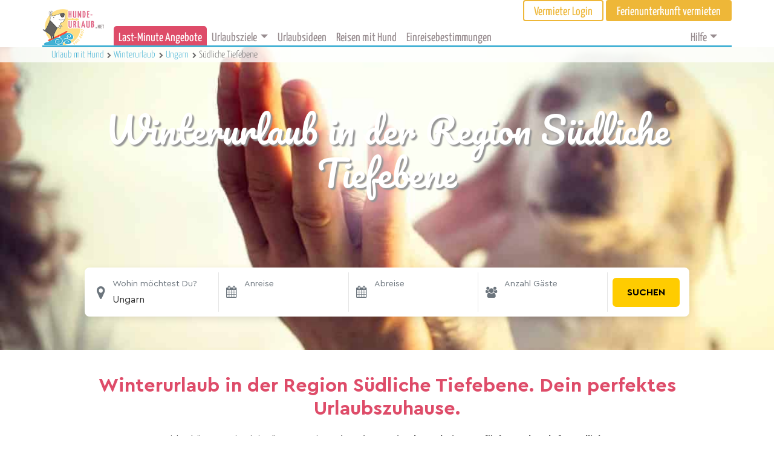

--- FILE ---
content_type: text/html; charset=UTF-8
request_url: https://www.hunde-urlaub.net/urlaubsidee/winterurlaub/ungarn/suedliche-tiefebene/
body_size: 23679
content:

<!doctype html>
<html lang="de">
<head>
  <meta charset="utf-8">
  <meta http-equiv="x-ua-compatible" content="ie=edge">
  <meta name="viewport" content="width=device-width, initial-scale=1">
  <meta name='robots' content='noindex, follow' />
	<style>img:is([sizes="auto" i], [sizes^="auto," i]) { contain-intrinsic-size: 3000px 1500px }</style>
	
	<!-- This site is optimized with the Yoast SEO Premium plugin v24.3 (Yoast SEO v24.3) - https://yoast.com/wordpress/plugins/seo/ -->
	<title>Winterurlaub in der Region Südliche Tiefebene - Hunde 100% WILLKOMMEN!</title>
	<meta name="description" content="Für Deinen Urlaub zum Thema Winterurlaub in der Region Südliche Tiefebene findest Du hier 0 wirklich hundefreundliche Ferienunterkunft. Entdecke schon jetzt alle Möglichkeiten vor Ort, und was sich unsere GastgeberInnen für Dich und Deinen Hund zum Thema Winterurlaub haben einfallen lassen!" />
	<meta property="og:locale" content="de_DE" />
	<meta property="og:type" content="website" />
	<meta property="og:title" content="Winterurlaub in der Region Südliche Tiefebene - Hunde 100% WILLKOMMEN!" />
	<meta property="og:description" content="Für Deinen Urlaub zum Thema Winterurlaub in der Region Südliche Tiefebene findest Du hier 0 wirklich hundefreundliche Ferienunterkunft. Entdecke schon jetzt alle Möglichkeiten vor Ort, und was sich unsere GastgeberInnen für Dich und Deinen Hund zum Thema Winterurlaub haben einfallen lassen!" />
	<meta property="og:url" content="https://www.hunde-urlaub.net/urlaubsidee/winterurlaub/ungarn/suedliche-tiefebene/" />
	<meta property="og:site_name" content="hunde-urlaub.net" />
	<meta name="twitter:card" content="summary_large_image" />
	<script type="application/ld+json" class="yoast-schema-graph">{"@context":"https://schema.org","@graph":[{"@type":"CollectionPage","@id":"https://www.hunde-urlaub.net/holiday-idea-tax/winterurlaub/","url":"https://www.hunde-urlaub.net/holiday-idea-tax/winterurlaub/","name":"","isPartOf":{"@id":"https://www.hunde-urlaub.net/#website"},"breadcrumb":{"@id":"https://www.hunde-urlaub.net/holiday-idea-tax/winterurlaub/#breadcrumb"},"inLanguage":"de"},{"@type":"BreadcrumbList","@id":"https://www.hunde-urlaub.net/holiday-idea-tax/winterurlaub/#breadcrumb","itemListElement":[{"@type":"ListItem","position":1,"name":"Urlaub mit Hund","item":"https://www.hunde-urlaub.net/"},{"@type":"ListItem","position":2,"name":"Winterurlaub"}]},{"@type":"WebSite","@id":"https://www.hunde-urlaub.net/#website","url":"https://www.hunde-urlaub.net/","name":"hunde-urlaub.net","description":"Traum- Urlaub mit Hund. Ferienwohnungen, Ferienhäuser und Hotels mieten und vermieten.","publisher":{"@id":"https://www.hunde-urlaub.net/#organization"},"potentialAction":[{"@type":"SearchAction","target":{"@type":"EntryPoint","urlTemplate":"https://www.hunde-urlaub.net/?s={search_term_string}"},"query-input":{"@type":"PropertyValueSpecification","valueRequired":true,"valueName":"search_term_string"}}],"inLanguage":"de"},{"@type":"Organization","@id":"https://www.hunde-urlaub.net/#organization","name":"hunde-urlaub.net","url":"https://www.hunde-urlaub.net/","logo":{"@type":"ImageObject","inLanguage":"de","@id":"https://www.hunde-urlaub.net/#/schema/logo/image/","url":"https://www.hunde-urlaub.net/wp-content/uploads/2018/01/hu-logo.png","contentUrl":"https://www.hunde-urlaub.net/wp-content/uploads/2018/01/hu-logo.png","width":533,"height":326,"caption":"hunde-urlaub.net"},"image":{"@id":"https://www.hunde-urlaub.net/#/schema/logo/image/"},"sameAs":["https://www.facebook.com/hundewillkommen/"]}]}</script>
	<!-- / Yoast SEO Premium plugin. -->


<script type="text/javascript">
/* <![CDATA[ */
window._wpemojiSettings = {"baseUrl":"https:\/\/s.w.org\/images\/core\/emoji\/15.0.3\/72x72\/","ext":".png","svgUrl":"https:\/\/s.w.org\/images\/core\/emoji\/15.0.3\/svg\/","svgExt":".svg","source":{"concatemoji":"https:\/\/www.hunde-urlaub.net\/wp-includes\/js\/wp-emoji-release.min.js?ver=6.7.4"}};
/*! This file is auto-generated */
!function(i,n){var o,s,e;function c(e){try{var t={supportTests:e,timestamp:(new Date).valueOf()};sessionStorage.setItem(o,JSON.stringify(t))}catch(e){}}function p(e,t,n){e.clearRect(0,0,e.canvas.width,e.canvas.height),e.fillText(t,0,0);var t=new Uint32Array(e.getImageData(0,0,e.canvas.width,e.canvas.height).data),r=(e.clearRect(0,0,e.canvas.width,e.canvas.height),e.fillText(n,0,0),new Uint32Array(e.getImageData(0,0,e.canvas.width,e.canvas.height).data));return t.every(function(e,t){return e===r[t]})}function u(e,t,n){switch(t){case"flag":return n(e,"\ud83c\udff3\ufe0f\u200d\u26a7\ufe0f","\ud83c\udff3\ufe0f\u200b\u26a7\ufe0f")?!1:!n(e,"\ud83c\uddfa\ud83c\uddf3","\ud83c\uddfa\u200b\ud83c\uddf3")&&!n(e,"\ud83c\udff4\udb40\udc67\udb40\udc62\udb40\udc65\udb40\udc6e\udb40\udc67\udb40\udc7f","\ud83c\udff4\u200b\udb40\udc67\u200b\udb40\udc62\u200b\udb40\udc65\u200b\udb40\udc6e\u200b\udb40\udc67\u200b\udb40\udc7f");case"emoji":return!n(e,"\ud83d\udc26\u200d\u2b1b","\ud83d\udc26\u200b\u2b1b")}return!1}function f(e,t,n){var r="undefined"!=typeof WorkerGlobalScope&&self instanceof WorkerGlobalScope?new OffscreenCanvas(300,150):i.createElement("canvas"),a=r.getContext("2d",{willReadFrequently:!0}),o=(a.textBaseline="top",a.font="600 32px Arial",{});return e.forEach(function(e){o[e]=t(a,e,n)}),o}function t(e){var t=i.createElement("script");t.src=e,t.defer=!0,i.head.appendChild(t)}"undefined"!=typeof Promise&&(o="wpEmojiSettingsSupports",s=["flag","emoji"],n.supports={everything:!0,everythingExceptFlag:!0},e=new Promise(function(e){i.addEventListener("DOMContentLoaded",e,{once:!0})}),new Promise(function(t){var n=function(){try{var e=JSON.parse(sessionStorage.getItem(o));if("object"==typeof e&&"number"==typeof e.timestamp&&(new Date).valueOf()<e.timestamp+604800&&"object"==typeof e.supportTests)return e.supportTests}catch(e){}return null}();if(!n){if("undefined"!=typeof Worker&&"undefined"!=typeof OffscreenCanvas&&"undefined"!=typeof URL&&URL.createObjectURL&&"undefined"!=typeof Blob)try{var e="postMessage("+f.toString()+"("+[JSON.stringify(s),u.toString(),p.toString()].join(",")+"));",r=new Blob([e],{type:"text/javascript"}),a=new Worker(URL.createObjectURL(r),{name:"wpTestEmojiSupports"});return void(a.onmessage=function(e){c(n=e.data),a.terminate(),t(n)})}catch(e){}c(n=f(s,u,p))}t(n)}).then(function(e){for(var t in e)n.supports[t]=e[t],n.supports.everything=n.supports.everything&&n.supports[t],"flag"!==t&&(n.supports.everythingExceptFlag=n.supports.everythingExceptFlag&&n.supports[t]);n.supports.everythingExceptFlag=n.supports.everythingExceptFlag&&!n.supports.flag,n.DOMReady=!1,n.readyCallback=function(){n.DOMReady=!0}}).then(function(){return e}).then(function(){var e;n.supports.everything||(n.readyCallback(),(e=n.source||{}).concatemoji?t(e.concatemoji):e.wpemoji&&e.twemoji&&(t(e.twemoji),t(e.wpemoji)))}))}((window,document),window._wpemojiSettings);
/* ]]> */
</script>
<style id='wp-emoji-styles-inline-css' type='text/css'>

	img.wp-smiley, img.emoji {
		display: inline !important;
		border: none !important;
		box-shadow: none !important;
		height: 1em !important;
		width: 1em !important;
		margin: 0 0.07em !important;
		vertical-align: -0.1em !important;
		background: none !important;
		padding: 0 !important;
	}
</style>
<link rel='stylesheet' id='wp-block-library-css' href='https://www.hunde-urlaub.net/wp-includes/css/dist/block-library/style.min.css?ver=6.7.4' type='text/css' media='all' />
<style id='classic-theme-styles-inline-css' type='text/css'>
/*! This file is auto-generated */
.wp-block-button__link{color:#fff;background-color:#32373c;border-radius:9999px;box-shadow:none;text-decoration:none;padding:calc(.667em + 2px) calc(1.333em + 2px);font-size:1.125em}.wp-block-file__button{background:#32373c;color:#fff;text-decoration:none}
</style>
<style id='global-styles-inline-css' type='text/css'>
:root{--wp--preset--aspect-ratio--square: 1;--wp--preset--aspect-ratio--4-3: 4/3;--wp--preset--aspect-ratio--3-4: 3/4;--wp--preset--aspect-ratio--3-2: 3/2;--wp--preset--aspect-ratio--2-3: 2/3;--wp--preset--aspect-ratio--16-9: 16/9;--wp--preset--aspect-ratio--9-16: 9/16;--wp--preset--color--black: #000000;--wp--preset--color--cyan-bluish-gray: #abb8c3;--wp--preset--color--white: #ffffff;--wp--preset--color--pale-pink: #f78da7;--wp--preset--color--vivid-red: #cf2e2e;--wp--preset--color--luminous-vivid-orange: #ff6900;--wp--preset--color--luminous-vivid-amber: #fcb900;--wp--preset--color--light-green-cyan: #7bdcb5;--wp--preset--color--vivid-green-cyan: #00d084;--wp--preset--color--pale-cyan-blue: #8ed1fc;--wp--preset--color--vivid-cyan-blue: #0693e3;--wp--preset--color--vivid-purple: #9b51e0;--wp--preset--gradient--vivid-cyan-blue-to-vivid-purple: linear-gradient(135deg,rgba(6,147,227,1) 0%,rgb(155,81,224) 100%);--wp--preset--gradient--light-green-cyan-to-vivid-green-cyan: linear-gradient(135deg,rgb(122,220,180) 0%,rgb(0,208,130) 100%);--wp--preset--gradient--luminous-vivid-amber-to-luminous-vivid-orange: linear-gradient(135deg,rgba(252,185,0,1) 0%,rgba(255,105,0,1) 100%);--wp--preset--gradient--luminous-vivid-orange-to-vivid-red: linear-gradient(135deg,rgba(255,105,0,1) 0%,rgb(207,46,46) 100%);--wp--preset--gradient--very-light-gray-to-cyan-bluish-gray: linear-gradient(135deg,rgb(238,238,238) 0%,rgb(169,184,195) 100%);--wp--preset--gradient--cool-to-warm-spectrum: linear-gradient(135deg,rgb(74,234,220) 0%,rgb(151,120,209) 20%,rgb(207,42,186) 40%,rgb(238,44,130) 60%,rgb(251,105,98) 80%,rgb(254,248,76) 100%);--wp--preset--gradient--blush-light-purple: linear-gradient(135deg,rgb(255,206,236) 0%,rgb(152,150,240) 100%);--wp--preset--gradient--blush-bordeaux: linear-gradient(135deg,rgb(254,205,165) 0%,rgb(254,45,45) 50%,rgb(107,0,62) 100%);--wp--preset--gradient--luminous-dusk: linear-gradient(135deg,rgb(255,203,112) 0%,rgb(199,81,192) 50%,rgb(65,88,208) 100%);--wp--preset--gradient--pale-ocean: linear-gradient(135deg,rgb(255,245,203) 0%,rgb(182,227,212) 50%,rgb(51,167,181) 100%);--wp--preset--gradient--electric-grass: linear-gradient(135deg,rgb(202,248,128) 0%,rgb(113,206,126) 100%);--wp--preset--gradient--midnight: linear-gradient(135deg,rgb(2,3,129) 0%,rgb(40,116,252) 100%);--wp--preset--font-size--small: 13px;--wp--preset--font-size--medium: 20px;--wp--preset--font-size--large: 36px;--wp--preset--font-size--x-large: 42px;--wp--preset--spacing--20: 0.44rem;--wp--preset--spacing--30: 0.67rem;--wp--preset--spacing--40: 1rem;--wp--preset--spacing--50: 1.5rem;--wp--preset--spacing--60: 2.25rem;--wp--preset--spacing--70: 3.38rem;--wp--preset--spacing--80: 5.06rem;--wp--preset--shadow--natural: 6px 6px 9px rgba(0, 0, 0, 0.2);--wp--preset--shadow--deep: 12px 12px 50px rgba(0, 0, 0, 0.4);--wp--preset--shadow--sharp: 6px 6px 0px rgba(0, 0, 0, 0.2);--wp--preset--shadow--outlined: 6px 6px 0px -3px rgba(255, 255, 255, 1), 6px 6px rgba(0, 0, 0, 1);--wp--preset--shadow--crisp: 6px 6px 0px rgba(0, 0, 0, 1);}:where(.is-layout-flex){gap: 0.5em;}:where(.is-layout-grid){gap: 0.5em;}body .is-layout-flex{display: flex;}.is-layout-flex{flex-wrap: wrap;align-items: center;}.is-layout-flex > :is(*, div){margin: 0;}body .is-layout-grid{display: grid;}.is-layout-grid > :is(*, div){margin: 0;}:where(.wp-block-columns.is-layout-flex){gap: 2em;}:where(.wp-block-columns.is-layout-grid){gap: 2em;}:where(.wp-block-post-template.is-layout-flex){gap: 1.25em;}:where(.wp-block-post-template.is-layout-grid){gap: 1.25em;}.has-black-color{color: var(--wp--preset--color--black) !important;}.has-cyan-bluish-gray-color{color: var(--wp--preset--color--cyan-bluish-gray) !important;}.has-white-color{color: var(--wp--preset--color--white) !important;}.has-pale-pink-color{color: var(--wp--preset--color--pale-pink) !important;}.has-vivid-red-color{color: var(--wp--preset--color--vivid-red) !important;}.has-luminous-vivid-orange-color{color: var(--wp--preset--color--luminous-vivid-orange) !important;}.has-luminous-vivid-amber-color{color: var(--wp--preset--color--luminous-vivid-amber) !important;}.has-light-green-cyan-color{color: var(--wp--preset--color--light-green-cyan) !important;}.has-vivid-green-cyan-color{color: var(--wp--preset--color--vivid-green-cyan) !important;}.has-pale-cyan-blue-color{color: var(--wp--preset--color--pale-cyan-blue) !important;}.has-vivid-cyan-blue-color{color: var(--wp--preset--color--vivid-cyan-blue) !important;}.has-vivid-purple-color{color: var(--wp--preset--color--vivid-purple) !important;}.has-black-background-color{background-color: var(--wp--preset--color--black) !important;}.has-cyan-bluish-gray-background-color{background-color: var(--wp--preset--color--cyan-bluish-gray) !important;}.has-white-background-color{background-color: var(--wp--preset--color--white) !important;}.has-pale-pink-background-color{background-color: var(--wp--preset--color--pale-pink) !important;}.has-vivid-red-background-color{background-color: var(--wp--preset--color--vivid-red) !important;}.has-luminous-vivid-orange-background-color{background-color: var(--wp--preset--color--luminous-vivid-orange) !important;}.has-luminous-vivid-amber-background-color{background-color: var(--wp--preset--color--luminous-vivid-amber) !important;}.has-light-green-cyan-background-color{background-color: var(--wp--preset--color--light-green-cyan) !important;}.has-vivid-green-cyan-background-color{background-color: var(--wp--preset--color--vivid-green-cyan) !important;}.has-pale-cyan-blue-background-color{background-color: var(--wp--preset--color--pale-cyan-blue) !important;}.has-vivid-cyan-blue-background-color{background-color: var(--wp--preset--color--vivid-cyan-blue) !important;}.has-vivid-purple-background-color{background-color: var(--wp--preset--color--vivid-purple) !important;}.has-black-border-color{border-color: var(--wp--preset--color--black) !important;}.has-cyan-bluish-gray-border-color{border-color: var(--wp--preset--color--cyan-bluish-gray) !important;}.has-white-border-color{border-color: var(--wp--preset--color--white) !important;}.has-pale-pink-border-color{border-color: var(--wp--preset--color--pale-pink) !important;}.has-vivid-red-border-color{border-color: var(--wp--preset--color--vivid-red) !important;}.has-luminous-vivid-orange-border-color{border-color: var(--wp--preset--color--luminous-vivid-orange) !important;}.has-luminous-vivid-amber-border-color{border-color: var(--wp--preset--color--luminous-vivid-amber) !important;}.has-light-green-cyan-border-color{border-color: var(--wp--preset--color--light-green-cyan) !important;}.has-vivid-green-cyan-border-color{border-color: var(--wp--preset--color--vivid-green-cyan) !important;}.has-pale-cyan-blue-border-color{border-color: var(--wp--preset--color--pale-cyan-blue) !important;}.has-vivid-cyan-blue-border-color{border-color: var(--wp--preset--color--vivid-cyan-blue) !important;}.has-vivid-purple-border-color{border-color: var(--wp--preset--color--vivid-purple) !important;}.has-vivid-cyan-blue-to-vivid-purple-gradient-background{background: var(--wp--preset--gradient--vivid-cyan-blue-to-vivid-purple) !important;}.has-light-green-cyan-to-vivid-green-cyan-gradient-background{background: var(--wp--preset--gradient--light-green-cyan-to-vivid-green-cyan) !important;}.has-luminous-vivid-amber-to-luminous-vivid-orange-gradient-background{background: var(--wp--preset--gradient--luminous-vivid-amber-to-luminous-vivid-orange) !important;}.has-luminous-vivid-orange-to-vivid-red-gradient-background{background: var(--wp--preset--gradient--luminous-vivid-orange-to-vivid-red) !important;}.has-very-light-gray-to-cyan-bluish-gray-gradient-background{background: var(--wp--preset--gradient--very-light-gray-to-cyan-bluish-gray) !important;}.has-cool-to-warm-spectrum-gradient-background{background: var(--wp--preset--gradient--cool-to-warm-spectrum) !important;}.has-blush-light-purple-gradient-background{background: var(--wp--preset--gradient--blush-light-purple) !important;}.has-blush-bordeaux-gradient-background{background: var(--wp--preset--gradient--blush-bordeaux) !important;}.has-luminous-dusk-gradient-background{background: var(--wp--preset--gradient--luminous-dusk) !important;}.has-pale-ocean-gradient-background{background: var(--wp--preset--gradient--pale-ocean) !important;}.has-electric-grass-gradient-background{background: var(--wp--preset--gradient--electric-grass) !important;}.has-midnight-gradient-background{background: var(--wp--preset--gradient--midnight) !important;}.has-small-font-size{font-size: var(--wp--preset--font-size--small) !important;}.has-medium-font-size{font-size: var(--wp--preset--font-size--medium) !important;}.has-large-font-size{font-size: var(--wp--preset--font-size--large) !important;}.has-x-large-font-size{font-size: var(--wp--preset--font-size--x-large) !important;}
:where(.wp-block-post-template.is-layout-flex){gap: 1.25em;}:where(.wp-block-post-template.is-layout-grid){gap: 1.25em;}
:where(.wp-block-columns.is-layout-flex){gap: 2em;}:where(.wp-block-columns.is-layout-grid){gap: 2em;}
:root :where(.wp-block-pullquote){font-size: 1.5em;line-height: 1.6;}
</style>
<link rel='stylesheet' id='landingPage/css-css' href='https://www.hunde-urlaub.net/wp-content/themes/hunde-new/dist/styles/landingPage.css?ver=1.0.79' type='text/css' media='all' />
<link rel='stylesheet' id='subscribe-forms-css-css' href='https://www.hunde-urlaub.net/wp-content/plugins/easy-social-share-buttons3/assets/modules/subscribe-forms.min.css?ver=9.9' type='text/css' media='all' />
<link rel='stylesheet' id='click2tweet-css-css' href='https://www.hunde-urlaub.net/wp-content/plugins/easy-social-share-buttons3/assets/modules/click-to-tweet.min.css?ver=9.9' type='text/css' media='all' />
<link rel='stylesheet' id='easy-social-share-buttons-animations-css' href='https://www.hunde-urlaub.net/wp-content/plugins/easy-social-share-buttons3/assets/css/essb-animations.min.css?ver=9.9' type='text/css' media='all' />
<link rel='stylesheet' id='easy-social-share-buttons-css' href='https://www.hunde-urlaub.net/wp-content/plugins/easy-social-share-buttons3/assets/css/easy-social-share-buttons.min.css?ver=9.9' type='text/css' media='all' />
<script type="text/javascript" src="https://www.hunde-urlaub.net/wp-includes/js/jquery/jquery.min.js?ver=3.7.1" id="jquery-core-js"></script>
<script type="text/javascript" id="jquery-core-js-after">
/* <![CDATA[ */
$ = jQuery;
/* ]]> */
</script>
<script type="text/javascript" src="https://www.hunde-urlaub.net/wp-includes/js/jquery/jquery-migrate.min.js?ver=3.4.1" id="jquery-migrate-js"></script>
<style type="text/css">.recentcomments a{display:inline !important;padding:0 !important;margin:0 !important;}</style>
<script type="text/javascript">var essb_settings = {"ajax_url":"https:\/\/www.hunde-urlaub.net\/wp-admin\/admin-ajax.php","essb3_nonce":"cbcb5c0223","essb3_plugin_url":"https:\/\/www.hunde-urlaub.net\/wp-content\/plugins\/easy-social-share-buttons3","essb3_stats":true,"essb3_ga":false,"essb3_ga_ntg":false,"blog_url":"https:\/\/www.hunde-urlaub.net\/","post_id":"","internal_stats":true};</script>		<style type="text/css" id="wp-custom-css">
			
.hu-specials-nav__panel  {
  font-size:0.94rem; 
}

.hu-specials-nav__panel  p{
 margin-bottom: 0.5rem;
}

		</style>
		
  <!-- Google Tag Manager -->
    <script>(function(w,d,s,l,i){w[l]=w[l]||[];w[l].push({'gtm.start':
    new Date().getTime(),event:'gtm.js'});var f=d.getElementsByTagName(s)[0],
    j=d.createElement(s),dl=l!='dataLayer'?'&l='+l:'';j.async=true;j.src=
    'https://www.googletagmanager.com/gtm.js?id='+i+dl;f.parentNode.insertBefore(j,f);
    })(window,document,'script','dataLayer','GTM-PHW4CJ7');</script>
    <!-- End Google Tag Manager -->
  
  <script type="text/javascript">
  var _iub = _iub || [];
 _iub.csConfiguration = {"adPersonalization":false,"cookiePolicyInOtherWindow":true,"enableFadp":true,"fadpApplies":true,"lang":"de","perPurposeConsent":true,"purposes":"1,2,3,4","siteId":3378409,"cookiePolicyId":96157976, "banner":{ "acceptButtonCaptionColor":"#53595E","acceptButtonColor":"#FFD566","acceptButtonDisplay":true,"backgroundColor":"#FFFFFF","closeButtonDisplay":false,"customizeButtonCaptionColor":"#B1AFAF","customizeButtonColor":"#FFFFFF","customizeButtonDisplay":true,"explicitWithdrawal":true,"listPurposes":true,"logo":null,"linksColor":"#585757","position":"float-center","rejectButtonCaptionColor":"#757373","rejectButtonColor":"#E2ECF4","rejectButtonDisplay":true,"textColor":"#585757","acceptButtonCaption":"Jetzt zustimmen","content":"<h2 style=\"color:#43b1d4\" style=\"font-size:1.8rem;\n    \"><i class=\"fa fa-paw fa-sm\"></i> Cookie-Einstellungen</h2>\nWir verwenden Cookies oder ähnliche Technologien die für den Betrieb der Seite erforderlich sind, und – mit Deiner Einwilligung – auch zu Verbesserung der Funktionalität, Nutzererfahrung und Erfolgsmessung die von Drittanbietern, wie in der <a href=\"https://www.hunde-urlaub.net/datenschutz/#cookie_policy\">Cookie-Richtlinie</a> beschrieben. Im Fall der Ablehnung könnten bestimmte Funktionen nicht verfügbar sein.\n\nDeine Einwilligung kannst Du jederzeit erteilen, verweigern oder widerrufen.\n<br><br>\nVerwende den „Jetzt zustimmen“-Button, um dem Einsatz solcher Technologien zuzustimmen. Verwende den „Ablehnen“-Button, um fortzufahren ohne zuzustimmen.","customizeButtonCaption":"Mehr erfahren"  },
        callback: {
            onPreferenceExpressedOrNotNeeded: function(preference) {
                dataLayer.push({
                    iubenda_ccpa_opted_out: _iub.cs.api.isCcpaOptedOut()
                });
                if (!preference) {
                    dataLayer.push({
                        event: "iubenda_preference_not_needed"
                    });
                } else {
                    if (preference.consent === true) {
                        dataLayer.push({
                            event: "iubenda_consent_given"
                        });
                    } else if (preference.consent === false) {
                        dataLayer.push({
                            event: "iubenda_consent_rejected"
                        });
                    } else if (preference.purposes) {
                        for (var purposeId in preference.purposes) {
                            if (preference.purposes[purposeId]) {
                                dataLayer.push({
                                    event: "iubenda_consent_given_purpose_" + purposeId
                                });
                            }
                        }
                    }
                }
            }
        }
    };
</script>

<script type="text/javascript" src="//cdn.iubenda.com/cs/iubenda_cs.js" charset="UTF-8" async></script>

</head>

<body class="archive post-type-archive post-type-archive-accommodation essb-9.9">
<!--[if lt IE 9]>
<div class="alert alert-warning">
    You are using an <strong>outdated</strong> browser. Please <a href="http://browsehappy.com/">upgrade your browser</a> to improve your experience.</div>
<![endif]-->
<div class="container hu_header__wrap">
    
    <div class="hu_header__top js--hu-header">
        <div class="hu_header__logo-wrap">
            <a class="hu_header__logo-link" href="/">
                <img class="hu_header__logo" src="https://www.hunde-urlaub.net/wp-content/themes/hunde-new/dist/images/hu_logo.png">
            </a>
        </div>
        <div class="hu_header__content">
            <div class="hu_header__navbar_top">
                <div class="hu_header__button-wrap">
                                            <a class="hu_header__button hu_header__button--loginout" href="/vermieterbereich/login/">Vermieter
                            Login</a>
                        <a class="hu_header__button hu_header__button--owner-rent" href="/ferienunterkunft-vermieten/" role="button">Ferienunterkunft
                            vermieten</a>
                                    </div>
            </div>
            <div class="hu_header__navbar_main">
                <nav class="hu_header__navbar navbar navbar-expand-lg navbar-light">

                    <button class="navbar-toggler navbar-toggler-right hu_header__navbar-button" type="button" data-toggle="collapse" data-target="#hu-navbar" aria-controls="navbarCollapse" aria-expanded="false" aria-label="Toggle navigation">
                        <span class="navbar-toggler-icon"></span>
                    </button>

                    <div class="collapse navbar-collapse hu_header__navbar-items js--header-navbar" id="hu-navbar">
                        <div class="hu_header__navbar_main">
                            <div class="menu-main-menu-container"><ul id="menu-main-menu" class="nav navbar-nav"><li id="menu-item-3129778" class="hu-nav-last-minute menu-item menu-item-type-custom menu-item-object-custom menu-item-3129778 nav-item"><a href="/urlaubsidee/last-minute-angebote/" class="nav-link">Last-Minute Angebote</a><li id="menu-item-46363" class="menu-item menu-item-type-custom menu-item-object-custom menu-item-has-children menu-item-46363 nav-item dropdown"><a href="#" class="nav-link dropdown-toggle" data-toggle="dropdown">Urlaubsziele</a>
<div class="dropdown-menu">
<a href="https://www.hunde-urlaub.net/oesterreich/" class="dropdown-item">Urlaub mit Hund Österreich</a><a href="https://www.hunde-urlaub.net/deutschland/" class="dropdown-item">Urlaub mit Hund Deutschland</a><a href="https://www.hunde-urlaub.net/deutschland/ostsee/" class="dropdown-item">Urlaub mit Hund an der Ostsee</a><a href="https://www.hunde-urlaub.net/deutschland/nordsee/" class="dropdown-item">Urlaub mit Hund an der Nordsee</a><a href="https://www.hunde-urlaub.net/italien/" class="dropdown-item">Urlaub mit Hund Italien</a><a href="https://www.hunde-urlaub.net/frankreich/" class="dropdown-item">Urlaub mit Hund Frankreich</a><a href="https://www.hunde-urlaub.net/kroatien/" class="dropdown-item">Urlaub mit Hund Kroatien</a><a href="https://www.hunde-urlaub.net/niederlande/" class="dropdown-item">Urlaub mit Hund Holland &#038; Niederlande</a><a href="https://www.hunde-urlaub.net/schweiz/" class="dropdown-item">Urlaub mit Hund Schweiz</a><a href="https://www.hunde-urlaub.net/schweden/" class="dropdown-item">Urlaub mit Hund Schweden</a><a href="https://www.hunde-urlaub.net/slowenien//" class="dropdown-item">Urlaub mit Hund Slowenien</a><a href="https://www.hunde-urlaub.net/spanien/" class="dropdown-item">Urlaub mit Hund Spanien</a><a href="https://www.hunde-urlaub.net/tschechien/" class="dropdown-item">Urlaub mit Hund Tschechien</a><a href="https://www.hunde-urlaub.net/ungarn/" class="dropdown-item">Urlaub mit Hund Ungarn</a><a href="https://www.hunde-urlaub.net/norwegen/" class="dropdown-item">Urlaub mit Hund Norwegen</a></div>
<li id="menu-item-11014" class="menu-item menu-item-type-post_type menu-item-object-page menu-item-11014 nav-item"><a href="https://www.hunde-urlaub.net/urlaubsidee/" class="nav-link">Urlaubsideen</a><li id="menu-item-9269" class="menu-item menu-item-type-post_type menu-item-object-page menu-item-9269 nav-item"><a href="https://www.hunde-urlaub.net/reisen-mit-hund/" class="nav-link">Reisen mit Hund</a><li id="menu-item-9270" class="menu-item menu-item-type-post_type menu-item-object-page menu-item-9270 nav-item"><a href="https://www.hunde-urlaub.net/einreisebestimmungen/" class="nav-link">Einreisebestimmungen</a></ul></div>                        </div>
                        <div class="hu_header__navbar_help" role="navigation">
                            <div class="menu-top-help-menu-container"><ul id="menu-top-help-menu" class="nav navbar-nav"><li id="menu-item-8176" class="menu-item menu-item-type-custom menu-item-object-custom menu-item-has-children menu-item-8176 nav-item dropdown"><a href="#" class="nav-link dropdown-toggle" data-toggle="dropdown">Hilfe</a>
<div class="dropdown-menu">
<a href="https://www.hunde-urlaub.net/kontakt/" class="dropdown-item">Kontakt</a></div>
</ul></div>                        </div>
                        <div class="hu_header__link-wrap">
                                                            <a class="hu_header__link hu_header__link--loginout" href="/vermieterbereich/login/">Vermieter
                                    Login</a>
                                <a class="hu_header__link hu_header__link--owner-rent" href="/ferienunterkunft-vermieten/" role="button">Ferienunterkunft
                                    vermieten</a>
                                                    </div>
                    </div>
                </nav>
            </div>
        </div>
    </div>
</div>

<div class="wrap hu_container" role="document">
    <div class="content">
        <main class="main">
            <article class="hu-lp hu-lp--no-results js-hu-lp-container">
    <div class="hu-lp-header__image-wrap" >
    <div class='background-image hu-lp-header__bg-container hu-lp-header__bg-container--xs' style='background-image: url(https://www.hunde-urlaub.net/wp-content/themes/hunde-new/dist/images/lp-images/urlaub-mit-hund-xs.jpg)'></div><div class='background-image hu-lp-header__bg-container hu-lp-header__bg-container--sm' style='background-image: url(https://www.hunde-urlaub.net/wp-content/themes/hunde-new/dist/images/lp-images/urlaub-mit-hund-sm.jpg)'></div><div class='background-image hu-lp-header__bg-container hu-lp-header__bg-container--md' style='background-image: url(https://www.hunde-urlaub.net/wp-content/themes/hunde-new/dist/images/lp-images/urlaub-mit-hund-md.jpg)'></div><div class='background-image hu-lp-header__bg-container hu-lp-header__bg-container--lg' style='background-image: url(https://www.hunde-urlaub.net/wp-content/themes/hunde-new/dist/images/lp-images/urlaub-mit-hund-lg.jpg)'></div>    <div class="hu-lp-header__breadcrumbs">        
        <div class="hu-lp-header__breadcrumb-content container">            
            
<div class="hu-breadcrumb">
  <ol itemscope itemtype="https://schema.org/BreadcrumbList" class="d-inline p-0">
    <a href="/"
       class="hu-breadcrumb__item hu-breadcrumb__item--link"
       data-toggle="tooltip"
       data-placement="top"
       title="Urlaub mit Hund">
        Urlaub mit Hund
    </a>
            <span class="hu-breadcrumb__separator"></span>
                    <li class="d-inline-block" itemprop="itemListElement" itemscope="" itemtype="http://schema.org/ListItem">
                <a itemtype="https://schema.org/Thing"
                   itemprop="item" 
                   href="/urlaubsidee/winterurlaub/"
                   class="hu-breadcrumb__item hu-breadcrumb__item--link"
                   data-toggle="tooltip"
                   data-placement="top"
                   title="Urlaub mit Hund Winterurlaub">
                    <span itemprop="name">Winterurlaub</span>
                </a>
                <meta itemprop="position" content="1" />
                </li>
                    <span class="hu-breadcrumb__separator"></span>
                          <li class="d-inline-block" itemprop="itemListElement" itemscope="" itemtype="http://schema.org/ListItem">
                <a itemtype="https://schema.org/Thing"
                   itemprop="item" 
                   href="https://www.hunde-urlaub.net/urlaubsidee/winterurlaub/ungarn/"
                   class="hu-breadcrumb__item hu-breadcrumb__item--link"
                   data-toggle="tooltip"
                   data-placement="top"
                   title="Urlaub mit Hund Ungarn">
                   <span itemprop="name">Ungarn</span>
                 </a>
                <meta itemprop="position" content="2" />
                </li>
                        <span class="hu-breadcrumb__separator"></span>
                            <li class="d-inline-block" itemprop="itemListElement" itemscope="" itemtype="http://schema.org/ListItem">
                <a itemtype="https://schema.org/Thing"
                   itemprop="item" 
                   href="https://www.hunde-urlaub.net/urlaubsidee/winterurlaub/ungarn/suedliche-tiefebene/"
                   class="hu-breadcrumb__item"
                   data-toggle="tooltip"
                   data-placement="top"
                   title="Urlaub mit Hund Südliche Tiefebene">
                   <span itemprop="name">Südliche Tiefebene</span>
                 </a>
                <meta itemprop="position" content="3" />
                </li>
      </ol>
</div>
            
           
        </div>
    </div>
    <div class="hu-lp-header__image-content-wrap container">
                 <div class="hu-lp-header__image-content">
            <h1 class="hu-lp-header__title display-1">
                Winterurlaub in der Region Südliche Tiefebene            </h1>
        </div>
        <div class="hu-lp-header__location-search">
                        <div class="row js--lp-location-search-container justify-content-center">
                
                         <div class="hu-location-search__search-bar hu-location-search__top js--location-search-bar js--location-search mr-4 ml-4 mr-md-0 ml-md-0" data-index='0'>
            <form>
                <div class="hu-location-search__search-fields ">
                    <!-- Destination / Region field -->
                    <div class="hu-location-search__search-field position-relative js--search-regionfield">
                        <i class="fa fa-map-marker hu-location-search__search-icon" style="font-size:24px"></i>
                        <div class="" style="overflow:hidden;">
                            <p class="hu-location-search__search-label mb-1">Wohin möchtest Du?</p>
                            <p class="hu-location-search__search-input mb-0 js--search-regionname" >Südliche Tiefebene</p>
                        </div>
                        <!-- Region dropdown menu -->
                        <div class="hu-location-search__region-dropdown js--region-dropdown">
                        <span class="hu-lp__filter-title hu-lp__section-title-small d-block mb-1">Wohin? </span>
                        <div class="hu-location-search">


                        <!-- Level 0: Country -->
                        <div class="hu-location-search__location js--location-wrap" data-location-index="0">
                        <select class="form-control hu-select"></select>
                        </div>


                        <!-- Level 1: Region -->
                        <div class="hu-location-search__location js--location-wrap" data-location-index="1">
                        <select class="form-control hu-select"></select>
                        </div>


                        <!-- Level 2: Subregion (keeps union feature if no Region chosen) -->
                        <div class="hu-location-search__location js--location-wrap" data-location-index="2">
                        <select class="form-control hu-select"></select>
                        </div>


                        <!-- Level 3 -->
                        <div class="hu-location-search__location js--location-wrap" data-location-index="3">
                        <select class="form-control hu-select"></select>
                        </div>


                        <!-- Level 4 -->
                        <div class="hu-location-search__location js--location-wrap" data-location-index="4">
                        <select class="form-control hu-select"></select>
                        </div>


                        <!-- Level 5 -->
                        <div class="hu-location-search__location js--location-wrap" data-location-index="5">
                        <select class="form-control hu-select"></select>
                        </div>


                        <!-- Level 6 -->
                        <div class="hu-location-search__location js--location-wrap" data-location-index="6">
                        <select class="form-control hu-select"></select>
                        </div>


                        </div>
                        <div class="region-actions">
                        <button type="button" class="btn btn-primary js--location-apply-button w-100">Übernehmen</button>
                        </div>
                        </div>
                    </div>
                                       <!-- Arrival date field -->
                    <div class="hu-location-search__search-field">
                        <i class="fa fa-calendar hu-location-search__search-icon" style="font-size:19px"></i>
                        <div style="width:100%" >
                            <p class="hu-location-search__search-label mb-1">Anreise</p>
                            <!-- Input for the date picker -->
                            <input type="text" name="hu-from-date" class="hu-location-search__search-date-input" placeholder="" >
                        </div>
                    </div>

                    <!-- Departure date field -->
                    <div class="hu-location-search__search-field" >
                        <i class="fa-lg fa fa-calendar hu-location-search__search-icon" style="font-size:19px"></i>
                        <div style="width:100%">
                            <p class="hu-location-search__search-label mb-1">Abreise</p>
                            <!-- Input for the date picker -->
                            <input type="text" name="hu-to-date"  class="hu-location-search__search-date-input" placeholder="" >
                        </div>
                    </div>

                    <!-- Guests field -->
                    <div class="hu-location-search__search-field position-relative js--search-guestfield" >
                        <i class="fa fa-users hu-location-search__search-icon" style="font-size:18px"></i>
                        <div>
                            <p class="hu-location-search__search-label mb-1">Anzahl Gäste</p>
                            <p class="hu-location-search__search-input mb-0 js--guest-summary" ></p>
                        </div>
                        <!-- Guest dropdown menu -->
                        <div class="hu-location-search__guest-dropdown js--guest-dropdown" >
                            <div class="hu-location-search__guest-item">
                                <span class="label">Erwachsene</span>
                                <div class="hu-location-search__guest-counter js--guest-counter" data-type="adults">
                                    <button type="button" class="minus" aria-label="Decrease adults">
                                        <i class="fa fa-minus"></i>
                                    </button>
                                    <span class="count js--count js--adult-count">0</span>
                                    <button type="button" class="plus" aria-label="Increase adults">
                                        <i class="fa fa-plus"></i>
                                    </button>
                                </div>
                            </div>
                            <div class="hu-location-search__guest-item">
                                <span class="label">Kinder</span>
                                <div class="hu-location-search__guest-counter js--guest-counter" data-type="children">
                                    <button type="button" class="minus" aria-label="Decrease children">
                                        <i class="fa fa-minus"></i>
                                    </button>
                                    <span class="count js--count js--children-count">0</span>
                                    <button type="button" class="plus" aria-label="Increase children">
                                        <i class="fa fa-plus"></i>
                                    </button>
                                </div>
                            </div>
                            <div class="hu-location-search__guest-item">
                                <span class="label">Hunde</span>
                                <div class="hu-location-search__guest-counter js--guest-counter" data-type="dogs">
                                    <button type="button" class="minus" aria-label="Decrease dogs">
                                        <i class="fa fa-minus"></i>
                                    </button>
                                    <span class="count js--count js--dog-count">0</span>
                                    <button type="button" class="plus" aria-label="Increase dogs">
                                        <i class="fa fa-plus"></i>
                                    </button>
                                </div>
                            </div>
                            <div class="hu-location-search__guest-actions">
                                <button type="button" class="btn btn-primary w-100">Fertig</button>
                            </div>
                        </div>
                    </div>     
                                  
                    <!-- Search button -->
                    <div class="d-flex align-items-center p-2">
                        <button type="button" class="hu-location-search__search-button js--location-search-button hu-location-search__search-button" disabled>Suchen</button>
                    </div>
                </div>

            </form>       


            
        </div>



            </div>
        </div>
    </div>
</div>

    <div class="container">
                <section class="hu-lp__link-search-section hu-lp__section">
            <h2 class="hu-lp__section-title">
                Winterurlaub in der Region Südliche Tiefebene. Dein perfektes Urlaubszuhause.            </h2>
        </section>
                <section class="hu-lp__no-accommodations-section hu-lp__section mb-4 pb-4">
            <p class="hu-lp__no-accommodations-text">Leider können wir Dir in dieser Region <b>mit Deinen Reisedaten keine verfügbaren hundefreundlichen Ferienunterkünfte</b> empfehlen. Versuche es mit <b>anderen Kriterien</b> erneut.</p>
                                  <p class="hu-lp__no-accommodations-text mt-3"> <b>Entdecke hier alle <a href="https://www.hunde-urlaub.net/urlaubsidee/winterurlaub/ungarn/"> hundefreundlichen Unterkünfte in der Umgebung >> </a></b></p>
                        </section>

             </div>    <!--End:: container-->
        <section class="hu-lp__location-search-bottom hu-lp__section ">
            <section class="hu-lp__location-search-bottom hu-lp__section">
    <div class="container">
        <h2 class="hu-lp__section-title">Finde Deinen Traumurlaub mit Hund</h2>
    </div>
    <div class="hu-page__full-width">
        <div class="container pl-0 pr-0">
            <div class="hu-lp__location-search hu-lp__location-search--bottom d-flex justify-content-center js--location-search-other">
                            </div>
        </div>
    </div>
</section>
    </section>

    <div class="container">
        
        <section class="hu-lp__accommodation-list-featured hu-lp__section">
    <div class="row">
        </div>
</section>
        <div class="row">
    <div class="col-md-6"></div>
    <div class="col-md-6">
        <section class="hu-lp__advertise hu-page__section">
            <div class="hu-advertise-ad card">
    <span class="hu-advertise-ad__title m-2 hu-lp__section-title-small">Ferienunterkunft zu vermieten?</span>
    <div class="hu-advertise-ad__wrap card-body p-1">

        <div class="hu-advertise-ad__sprite-wrap">
            <div class="hu-sprite--rent hu-sprite"></div>
        </div>

        <div class="hu-advertise-ad__content">
            <div class="hu-advertise-ad__content-text">
                <ul class="list-unstyled pl-3">
                    <li class="hu-advertise-ad__list-item"><i class="hu-advertise-ad__list-item__icon"></i>Erreichen Sie Urlauber mit Hund dort <u>wo diese Sie suchen</u></li>
                    <li class="hu-advertise-ad__list-item"><i class="hu-advertise-ad__list-item__icon"></i>Lasten Sie Ihre <u>Nebensaison</u> aus</li>
                    <li class="hu-advertise-ad__list-item"><i class="hu-advertise-ad__list-item__icon"></i>Finden Sie heraus wie hunde-urlaub.net für Sie funktioniert</li>

                </ul>
            </div>
            <div class="text-right">
                <a class="hu-advertise-ad__button" href="/ferienunterkunft-vermieten/">Jetzt mehr erfahren >></a>
            </div>
        </div>

    </div>
</div>
        </section>
    </div>
</div>
    </div>

</article>
        </main><!-- /.main -->
            </div><!-- /.content -->
</div><!-- /.wrap -->
<footer class="content-info hu-footer">

	<div class="hu-footer__main">
  <div class="container">
  	<div class="row">
   		<div class="col-lg-8">

   			<div class="hu-footer__tips"> 				
	   			<section class="widget hu-footer__tips--wrap"><span class="hu-lp__section-title-small hu-footer__tips--header">Urlaubs-Geheimtipp der Woche</span>			<div class="textwidget"><div class="hu-footer-tips">	
	<div class="row">
		<div class="col-md-3">
			<div class="hu-footer-tips__sprite hu-sprite--book hu-sprite"></div>
		</div>
		<div class="col-md-9">
			<!-- AWeber Web Form Generator 3.0.1 -->
			<div class="hu-footer-tips__form">
				<form method="post" class="af-form-wrapper" accept-charset="UTF-8" action="https://www.aweber.com/scripts/addlead.pl"  >
					<div style="display: none;">
						<input type="hidden" name="meta_web_form_id" value="1880301740" />
						<input type="hidden" name="meta_split_id" value="" />
						<input type="hidden" name="listname" value="hu_acc_request" />
						<input type="hidden" name="redirect" value="https://www.hunde-urlaub.net/ratgeber/download-7-checklisten/" id="redirect_550b4b7569375ca5ff9035e2f3fd768a" />

						<input type="hidden" name="meta_adtracking" value="Footer_Website" />
						<input type="hidden" name="meta_message" value="1" />
						<input type="hidden" name="meta_required" value="email" />

						<input type="hidden" name="meta_tooltip" value="email||Deine email Adresse" />
					</div>

					<div class="row">
					
						<div class="col-md-8">
							<div class="af-element">
								<div class="af-textWrap">
									<input class="text hu-footer-tips__form-input" id="awf_field-87908474" type="text" name="email" value="Deine email Adresse" tabindex="500" onfocus=" if (this.value == 'Deine email Adresse') { this.value = ''; }" onblur="if (this.value == '') { this.value='Deine email Adresse';} " />
								</div>
							</div>
						</div>
					
						<div class="col-md-4">						
							<div class="af-element buttonContainer">
								<input name="submit" class="submit  hu-footer-tips__form-submit hu-btn-yellow" type="submit" value="Jetzt anfordern" tabindex="501" />
							</div>
						</div>
					
					</div>
			
				</form>

			</div>

			<div class="hu-footer-tips__list">
				<ul class="list-unstyled">
					<li class="hu-footer-tips__list-item">ECHTE Geheimtipps für Deinen Urlaub mit Hund 
</li>	
					<li class="hu-footer-tips__list-item">Liebevoll handverlesene Gastgeberempfehlungen</li>
<li class="hu-footer-tips__list-item">Bis zu 2 Geheimtipps pro Woche</li>	
					<li class="hu-footer-tips__list-item">Inklusive attraktiven EXKLUSIVEN Hunde-Urlaubs-Pauschalen</li>
					
				</ul>				
			</div>

		</div>
	</div>
</div></div>
		</section>   	
	   		</div>	
  			
  			<div class="hu-footer__menus">
	  			<div class="row"> 
			   		<div class="col-sm-4">
			   			<section class="widget hu-footer__menu hu-footer__menu--1"><span class="hu-lp__section-title-small hu-footer__menu--header">Hilfe</span><div class="menu-footer-help-container"><ul id="menu-footer-help" class="menu"><li id="menu-item-8330" class="menu-item menu-item-type-post_type menu-item-object-page menu-item-8330"><a href="https://www.hunde-urlaub.net/reisen-mit-hund/">Reisen mit Hund</a></li>
<li id="menu-item-8326" class="menu-item menu-item-type-post_type menu-item-object-page menu-item-8326"><a href="https://www.hunde-urlaub.net/einreisebestimmungen/">Einreisebestimmungen mit Hund</a></li>
</ul></div></section>   		  	 			
						</div>
			   		<div class="col-sm-4">
			   			<section class="widget  hu-footer__menu hu-footer__menu--2"><span class="hu-lp__section-title-small hu-footer__menu--header">Vermieter</span><div class="menu-footer-owner-container"><ul id="menu-footer-owner" class="menu"><li id="menu-item-8329" class="menu-item menu-item-type-post_type menu-item-object-page menu-item-8329"><a href="https://www.hunde-urlaub.net/vermieterbereich/login/">Login</a></li>
<li id="menu-item-1734815" class="menu-item menu-item-type-post_type menu-item-object-page menu-item-1734815"><a href="https://www.hunde-urlaub.net/ferienunterkunft-vermieten/">Ferienunterkunft vermieten</a></li>
<li id="menu-item-1287275" class="menu-item menu-item-type-post_type menu-item-object-page current_page_parent menu-item-1287275"><a href="https://www.hunde-urlaub.net/blog/">Vermieter Blog</a></li>
</ul></div></section>   		  	 			
						</div>
			   		<div class="col-sm-4">
			   			<section class="widget  hu-footer__menu hu-footer__menu--3"><span class="hu-lp__section-title-small hu-footer__menu--header">hunde-urlaub.net</span><div class="menu-footer-site-container"><ul id="menu-footer-site" class="menu"><li id="menu-item-8204" class="menu-item menu-item-type-post_type menu-item-object-page menu-item-8204"><a href="https://www.hunde-urlaub.net/wer-wir-sind/">Wer steckt hinter hunde-urlaub.net?</a></li>
<li id="menu-item-8334" class="menu-item menu-item-type-post_type menu-item-object-page menu-item-8334"><a href="https://www.hunde-urlaub.net/reisemagazin/">Reisemagazin</a></li>
<li id="menu-item-8327" class="menu-item menu-item-type-post_type menu-item-object-page menu-item-8327"><a href="https://www.hunde-urlaub.net/kontakt/">Kontakt</a></li>
<li id="menu-item-3841966" class="iubenda-cs-preferences-link menu-item menu-item-type-custom menu-item-object-custom menu-item-3841966"><a href="#">Cookie-Einstellungen</a></li>
</ul></div></section>   		  	 			
						</div>			
					</div>
				
				<div class="row"> 
					<div class="col-sm-4">
			   			<section class="widget hu-footer__menu hu-footer__destinations--1"><span class="hu-lp__section-title-small hu-footer__menu--header">Urlaubsziele mit Hund</span><div class="menu-footer-destinations-1-container"><ul id="menu-footer-destinations-1" class="menu"><li id="menu-item-46427" class="menu-item menu-item-type-custom menu-item-object-custom menu-item-46427"><a href="/deutschland/">Deutschland mit Hund</a></li>
<li id="menu-item-46426" class="menu-item menu-item-type-custom menu-item-object-custom menu-item-46426"><a href="/oesterreich/">Österreich mit Hund</a></li>
<li id="menu-item-46428" class="menu-item menu-item-type-custom menu-item-object-custom menu-item-46428"><a href="/italien/">Italien mit Hund</a></li>
<li id="menu-item-46432" class="menu-item menu-item-type-custom menu-item-object-custom menu-item-46432"><a href="/kroatien/">Kroatien mit Hund</a></li>
<li id="menu-item-46433" class="menu-item menu-item-type-custom menu-item-object-custom menu-item-46433"><a href="/niederlande/">Niederlande &#038; Holland mit Hund</a></li>
<li id="menu-item-46431" class="menu-item menu-item-type-custom menu-item-object-custom menu-item-46431"><a href="/frankreich/">Frankreich mit Hund</a></li>
<li id="menu-item-82509" class="menu-item menu-item-type-custom menu-item-object-custom menu-item-82509"><a href="/spanien/">Spanien mit Hund</a></li>
<li id="menu-item-376210" class="menu-item menu-item-type-custom menu-item-object-custom menu-item-376210"><a href="/schweden/">Schweden mit Hund</a></li>
<li id="menu-item-3082884" class="menu-item menu-item-type-custom menu-item-object-custom menu-item-3082884"><a href="/polen/">Polen mit Hund</a></li>
<li id="menu-item-3178235" class="menu-item menu-item-type-custom menu-item-object-custom menu-item-3178235"><a href="/schweiz/">Schweiz mit Hund</a></li>
<li id="menu-item-3178236" class="menu-item menu-item-type-custom menu-item-object-custom menu-item-3178236"><a href="/ungarn/">Ungarn mit Hund</a></li>
<li id="menu-item-3082883" class="menu-item menu-item-type-custom menu-item-object-custom menu-item-3082883"><a href="/belgien/">Belgien mit Hund</a></li>
<li id="menu-item-3178237" class="menu-item menu-item-type-custom menu-item-object-custom menu-item-3178237"><a href="/tschechien/">Tschechien mit Hund</a></li>
<li id="menu-item-3178238" class="menu-item menu-item-type-custom menu-item-object-custom menu-item-3178238"><a href="/luxemburg/">Luxemburg mit Hund</a></li>
<li id="menu-item-3178478" class="menu-item menu-item-type-custom menu-item-object-custom menu-item-3178478"><a href="https://www.hunde-urlaub.net/deutschland/ostsee/">Ostsee mit Hund</a></li>
<li id="menu-item-4814103" class="menu-item menu-item-type-custom menu-item-object-custom menu-item-4814103"><a href="https://www.hunde-urlaub.net/deutschland/nordsee/">Nordsee mit Hund</a></li>
</ul></div></section>   		  	 			
						</div>			
					<div class="col-sm-4">
			   			<section class="widget hu-footer__menu hu-footer__destinations--2"><span class="hu-lp__section-title-small hu-footer__menu--header">URLAUBSZUHAUSE</span><div class="menu-footer-destinations-2-container"><ul id="menu-footer-destinations-2" class="menu"><li id="menu-item-48803" class="menu-item menu-item-type-custom menu-item-object-custom menu-item-48803"><a href="/ferienwohnung/">Ferienwohnung mit Hund</a></li>
<li id="menu-item-48801" class="menu-item menu-item-type-custom menu-item-object-custom menu-item-48801"><a href="/ferienhaus/">Ferienhaus mit Hund</a></li>
<li id="menu-item-3082890" class="menu-item menu-item-type-custom menu-item-object-custom menu-item-3082890"><a href="/chalet/">Chalet mit Hund</a></li>
<li id="menu-item-48802" class="menu-item menu-item-type-custom menu-item-object-custom menu-item-48802"><a href="/hotel/">Hotel mit Hund</a></li>
<li id="menu-item-70099" class="menu-item menu-item-type-custom menu-item-object-custom menu-item-70099"><a href="/feriendorf-ferienpark/">Ferienpark mit Hund</a></li>
<li id="menu-item-1212039" class="menu-item menu-item-type-custom menu-item-object-custom menu-item-1212039"><a href="/wohnmobil/">Wohnmobil mit Hund</a></li>
<li id="menu-item-47078" class="mt-2 menu-item menu-item-type-custom menu-item-object-custom menu-item-47078"><a href="/urlaubsidee/last-minute-angebote/">LAST MINUTE Angebote</a></li>
</ul></div></section>   		  	 			
						</div>			
					<div class="col-sm-4">
			   			<section class="widget hu-footer__menu hu-footer__destinations--3"><span class="hu-lp__section-title-small hu-footer__menu--header">Tipps &#038; Aktivitäten</span><div class="menu-footer-destinations-3-container"><ul id="menu-footer-destinations-3" class="menu"><li id="menu-item-47083" class="menu-item menu-item-type-custom menu-item-object-custom menu-item-47083"><a href="/urlaubsidee/wandern-mit-hund/">Wandern mit Hund</a></li>
<li id="menu-item-47084" class="menu-item menu-item-type-custom menu-item-object-custom menu-item-47084"><a href="/urlaubsidee/baden-mit-hund/">Baden mit Hund</a></li>
<li id="menu-item-47085" class="menu-item menu-item-type-custom menu-item-object-custom menu-item-47085"><a href="/urlaubsidee/sommerurlaub/">Sommerurlaub mit Hund</a></li>
<li id="menu-item-47087" class="menu-item menu-item-type-custom menu-item-object-custom menu-item-47087"><a href="/urlaubsidee/urlaub-am-meer/">Urlaub am Meer mit Hund</a></li>
<li id="menu-item-47088" class="menu-item menu-item-type-custom menu-item-object-custom menu-item-47088"><a href="/urlaubsidee/urlaub-am-see/">Urlaub am See mit Hund</a></li>
<li id="menu-item-3178245" class="menu-item menu-item-type-custom menu-item-object-custom menu-item-3178245"><a href="/urlaubsidee/wellness-mit-hund/">Wellness mit Hund</a></li>
<li id="menu-item-47086" class="menu-item menu-item-type-custom menu-item-object-custom menu-item-47086"><a href="/urlaubsidee/training-mit-hund/">Training mit Hund</a></li>
<li id="menu-item-47090" class="menu-item menu-item-type-custom menu-item-object-custom menu-item-47090"><a href="/urlaubsidee/herbsturlaub/">Herbsturlaub mit Hund</a></li>
<li id="menu-item-3178246" class="menu-item menu-item-type-custom menu-item-object-custom menu-item-3178246"><a href="/urlaubsidee/winterurlaub/">Winterurlaub mit Hund</a></li>
<li id="menu-item-3178247" class="menu-item menu-item-type-custom menu-item-object-custom menu-item-3178247"><a href="/urlaubsidee/skiurlaub-mit-hund/">Skiurlaub mit Hund</a></li>
<li id="menu-item-47089" class="menu-item menu-item-type-custom menu-item-object-custom menu-item-47089"><a href="/urlaubsidee/silvester-mit-hund/">Silvester mit Hund</a></li>
</ul></div></section>   		  	 					
						</div>
				</div>
			
			</div>	
		</div>	
   		<div class="col-lg-4">
   			<div class="hu-footer__owners">
   				<section class="widget hu-footer__owners--wrap"><span class="hu-lp__section-title-small hu-footer__owners--header">Wer steht für hunde-urlaub.net?</span>			<div class="textwidget"><div class="hu-footer__owners-wrap mt-3">
	<div class="hu-footer__owners-owner hu-footer__owners-owner--right">
		<img src="/wp-content/uploads/2018/06/gab2.png" alt="Gabriela Golob" class="rounded-circle hu-footer__owners-image" />
		<div class="hu-footer__owners-text-wrap">
			<p class="hu-footer__owners-text">Gabriela engagiert sich seit mehr als 20 Jahren für eine positive Mensch-Hund-Beziehung. Sie weiß, worauf es bei einem gelungenen Urlaub mit Hund ankommt!</p>
			<p class="hu-footer__owners-name"></p>
		</div>
	</div>
	<div class="hu-footer__owners-owner hu-footer__owners-owner--left">
		<img src="/wp-content/themes/hunde-new/dist/images/mar.png" alt="Martin Golob" class="hu-footer__owners-image rounded-circle" />
		<div class="hu-footer__owners-text-wrap">
			<p class="hu-footer__owners-text">Martin sorgt mit seinem Know-How dafür, dass alles reibungslos läuft und dass die passenden Hunde-Urlauber und Gastgeber zueinander finden!</p>
			<p class="hu-footer__owners-name"></p>
		</div>	 
	</div>	 	
</div>	</div>
		</section>       		</div>	
  		</div>	
      	
    </div>	    
  </div>	
</div>	<div class="hu-footer__bottom">	
 	<div class="container hu-footer__bottom--container">
  	<div class="row">
   		<div class="col-sm-2 d-none d-sm-block">
   			<div class="hu-footer__social"> 				
					<div class="hu-footer__social--facebook"> 
						<a class="hu-footer__social-link" href="https://www.facebook.com/hundewillkommen/">
							<span class="fa-stack fa-lg">
							  <i class="fa fa-circle-thin fa-stack-2x"></i>
							  <i class="fa fa-facebook fa-stack-1x"></i>
							</span>
						</a>
					</div>
	   		</div>
	   	</div>
   		<div class="col-sm-10">
   			<div class="hu-footer__love"> 
   				<div class="hu-footer__love--icon">
   					<i class="fa fa-heart" aria-hidden="true"></i>
   				</div>	
   				<div class="hu-footer__love--wrap">			
   					<span class="hu-footer__love--header text-uppercase hu-lp__section-title-small">Wir <span class="hu-footer__yellow">lieben</span> Hunde.</span>
						<div class="hu-footer__love--text">Willkommen in <span class="hu-footer__yellow">Deinem</span> Hunde-Urlaub!</div>  	
					</div>
	   		</div>
	   	</div>
	  </div>
	</div>
</div>	<div class="hu-footer__bottom-below">	
	<div class="container hu-footer__bottom-below--container">
		<div class="hu-footer__copyright">
			&copy; <a class="hu-footer__bottom-link" href="/">hunde-urlaub.net</a> 2026		</div>
		<div class="hu-footer__impressum">  			
			<section class="widget hu-footer__impressum--wrap">			<div class="textwidget"><a class="hu-footer__bottom-link" href="/impressum/">Impressum</a>, <a class="hu-footer__bottom-link" href="/datenschutz/">Datenschutz</a></div>
		</section> 
		</div>	
  </div>	    
</div> 

</footer><!-- Start ActiveCampaign site tracking (by WP Fusion)--><script type="text/javascript">(function(e,t,o,n,p,r,i){e.visitorGlobalObjectAlias=n;e[e.visitorGlobalObjectAlias]=e[e.visitorGlobalObjectAlias]||function(){(e[e.visitorGlobalObjectAlias].q=e[e.visitorGlobalObjectAlias].q||[]).push(arguments)};e[e.visitorGlobalObjectAlias].l=(new Date).getTime();r=t.createElement("script");r.src=o;r.async=true;i=t.getElementsByTagName("script")[0];i.parentNode.insertBefore(r,i)})(window,document,"https://diffuser-cdn.app-us1.com/diffuser/diffuser.js","vgo");vgo("setAccount", "66087642");vgo("setTrackByDefault", true);vgo("process");</script><!-- End ActiveCampaign site tracking --><script type="text/javascript" src="https://www.hunde-urlaub.net/wp-content/themes/hunde-new/dist/scripts/main.js?ver=1.0.79" id="hu_main/js-js"></script>
<script type="text/javascript" id="landingPage/js-js-before">
/* <![CDATA[ */
var HU_WP = {"pageData":{"pageTerms":{"location":["ungarn","suedliche-tiefebene"],"accommodationType":[],"holidayIdea":["winterurlaub"],"dogServices":[]},"isEurope":false,"isCountryPage":false,"isListingPage":true,"isRegionPage":false},"locationTermsHierarchical":{"terms":[{"term_id":50,"name":"Deutschland","slug":"deutschland","term_group":0,"term_taxonomy_id":50,"taxonomy":"location-tax","description":"","parent":0,"count":857,"filter":"raw","parent_canonical":0,"is_collected":false,"children":[{"term_id":2410,"name":"Ostsee","slug":"ostsee","term_group":0,"term_taxonomy_id":2410,"taxonomy":"location-tax","description":"","parent":50,"count":2,"filter":"raw","parent_canonical":50,"is_collected":false,"children":[{"term_id":1607,"name":"Ostsee-Festland (SH)","slug":"ostsee-festland-schleswig-holstein","term_group":0,"term_taxonomy_id":1607,"taxonomy":"location-tax","description":"","parent":2410,"count":96,"filter":"raw","parent_canonical":482,"is_collected":true,"children":[],"has_children":false,"accommodation_posts_count":31},{"term_id":556,"name":"Ostsee-Festland (MV)","slug":"ostsee-festland","term_group":0,"term_taxonomy_id":556,"taxonomy":"location-tax","description":"","parent":2410,"count":40,"filter":"raw","parent_canonical":475,"is_collected":true,"children":[],"has_children":false,"accommodation_posts_count":18},{"term_id":1603,"name":"Fischland Darss Zingst","slug":"ostsee-fischland-darsz-zingst","term_group":0,"term_taxonomy_id":1603,"taxonomy":"location-tax","description":"","parent":2410,"count":31,"filter":"raw","parent_canonical":475,"is_collected":true,"children":[],"has_children":false,"accommodation_posts_count":14},{"term_id":558,"name":"R\u00fcgen - Ostseeinsel","slug":"ruegen","term_group":0,"term_taxonomy_id":558,"taxonomy":"location-tax","description":"","parent":2410,"count":58,"filter":"raw","parent_canonical":475,"is_collected":true,"children":[],"has_children":false,"accommodation_posts_count":7},{"term_id":2361,"name":"Usedom - Ostseeinsel","slug":"usedom","term_group":0,"term_taxonomy_id":2361,"taxonomy":"location-tax","description":"","parent":2410,"count":18,"filter":"raw","parent_canonical":475,"is_collected":true,"children":[],"has_children":false,"accommodation_posts_count":7},{"term_id":618,"name":"Fehmarn - Ostseeinsel","slug":"fehmarn","term_group":0,"term_taxonomy_id":618,"taxonomy":"location-tax","description":"","parent":2410,"count":13,"filter":"raw","parent_canonical":482,"is_collected":true,"children":[],"has_children":false,"accommodation_posts_count":6},{"term_id":2363,"name":"Poel - Ostseeinsel","slug":"poel","term_group":0,"term_taxonomy_id":2363,"taxonomy":"location-tax","description":"","parent":2410,"count":4,"filter":"raw","parent_canonical":475,"is_collected":true,"children":[],"has_children":false,"accommodation_posts_count":1}],"has_children":true,"accommodation_posts_count":84},{"term_id":469,"name":"Bayern","slug":"bayern","term_group":0,"term_taxonomy_id":469,"taxonomy":"location-tax","description":"","parent":50,"count":146,"filter":"raw","parent_canonical":50,"is_collected":false,"children":[{"term_id":496,"name":"Bayerischer Wald","slug":"bayerischer-wald","term_group":0,"term_taxonomy_id":496,"taxonomy":"location-tax","description":"","parent":469,"count":46,"filter":"raw","parent_canonical":469,"is_collected":false,"children":[],"has_children":false,"accommodation_posts_count":24},{"term_id":499,"name":"Oberbayern","slug":"oberbayern","term_group":0,"term_taxonomy_id":499,"taxonomy":"location-tax","description":"","parent":469,"count":39,"filter":"raw","parent_canonical":469,"is_collected":false,"children":[],"has_children":false,"accommodation_posts_count":18},{"term_id":494,"name":"Allg\u00e4u\/Bayerisch Schwaben\/Bodensee","slug":"allgaeu-bayerisch-schwabenbodensee","term_group":0,"term_taxonomy_id":494,"taxonomy":"location-tax","description":"","parent":469,"count":21,"filter":"raw","parent_canonical":469,"is_collected":false,"children":[],"has_children":false,"accommodation_posts_count":8},{"term_id":498,"name":"Franken","slug":"franken","term_group":0,"term_taxonomy_id":498,"taxonomy":"location-tax","description":"","parent":469,"count":14,"filter":"raw","parent_canonical":469,"is_collected":false,"children":[],"has_children":false,"accommodation_posts_count":7},{"term_id":500,"name":"Oberpf\u00e4lzer Wald","slug":"oberpfaelzer-wald","term_group":0,"term_taxonomy_id":500,"taxonomy":"location-tax","description":"","parent":469,"count":10,"filter":"raw","parent_canonical":469,"is_collected":false,"children":[],"has_children":false,"accommodation_posts_count":5},{"term_id":497,"name":"B\u00e4derdreieck und 3-L\u00e4nder-Eck","slug":"baederdreieck-und-3-laender-eck","term_group":0,"term_taxonomy_id":497,"taxonomy":"location-tax","description":"","parent":469,"count":8,"filter":"raw","parent_canonical":469,"is_collected":false,"children":[],"has_children":false,"accommodation_posts_count":3},{"term_id":495,"name":"Bayerischer Jura","slug":"bayerischer-jura","term_group":0,"term_taxonomy_id":495,"taxonomy":"location-tax","description":"","parent":469,"count":7,"filter":"raw","parent_canonical":469,"is_collected":false,"children":[],"has_children":false,"accommodation_posts_count":2}],"has_children":true,"accommodation_posts_count":68},{"term_id":475,"name":"Mecklenburg-Vorpommern","slug":"mecklenburg-vorpommern","term_group":0,"term_taxonomy_id":475,"taxonomy":"location-tax","description":"","parent":50,"count":179,"filter":"raw","parent_canonical":50,"is_collected":false,"children":[{"term_id":556,"name":"Ostsee-Festland (MV)","slug":"ostsee-festland","term_group":0,"term_taxonomy_id":556,"taxonomy":"location-tax","description":"","parent":475,"count":40,"filter":"raw","parent_canonical":475,"is_collected":false,"children":[],"has_children":false,"accommodation_posts_count":18},{"term_id":555,"name":"Mecklenburgische Seenplatte","slug":"mecklenburgische-seenplatte","term_group":0,"term_taxonomy_id":555,"taxonomy":"location-tax","description":"","parent":475,"count":34,"filter":"raw","parent_canonical":475,"is_collected":false,"children":[],"has_children":false,"accommodation_posts_count":15},{"term_id":1603,"name":"Fischland Darss Zingst","slug":"ostsee-fischland-darsz-zingst","term_group":0,"term_taxonomy_id":1603,"taxonomy":"location-tax","description":"","parent":475,"count":31,"filter":"raw","parent_canonical":475,"is_collected":false,"children":[],"has_children":false,"accommodation_posts_count":14},{"term_id":558,"name":"R\u00fcgen - Ostseeinsel","slug":"ruegen","term_group":0,"term_taxonomy_id":558,"taxonomy":"location-tax","description":"","parent":475,"count":58,"filter":"raw","parent_canonical":475,"is_collected":false,"children":[],"has_children":false,"accommodation_posts_count":7},{"term_id":2361,"name":"Usedom - Ostseeinsel","slug":"usedom","term_group":0,"term_taxonomy_id":2361,"taxonomy":"location-tax","description":"","parent":475,"count":18,"filter":"raw","parent_canonical":475,"is_collected":false,"children":[],"has_children":false,"accommodation_posts_count":7},{"term_id":560,"name":"Schweriner Land-Westmecklenburg\/Schwerin","slug":"schweriner-land-westmecklenburg-schwerin","term_group":0,"term_taxonomy_id":560,"taxonomy":"location-tax","description":"","parent":475,"count":8,"filter":"raw","parent_canonical":475,"is_collected":false,"children":[],"has_children":false,"accommodation_posts_count":2},{"term_id":554,"name":"Mecklenburgische Schweiz","slug":"mecklenburgische-schweiz","term_group":0,"term_taxonomy_id":554,"taxonomy":"location-tax","description":"","parent":475,"count":4,"filter":"raw","parent_canonical":475,"is_collected":false,"children":[],"has_children":false,"accommodation_posts_count":1},{"term_id":2363,"name":"Poel - Ostseeinsel","slug":"poel","term_group":0,"term_taxonomy_id":2363,"taxonomy":"location-tax","description":"","parent":475,"count":4,"filter":"raw","parent_canonical":475,"is_collected":false,"children":[],"has_children":false,"accommodation_posts_count":1}],"has_children":true,"accommodation_posts_count":65},{"term_id":476,"name":"Niedersachsen","slug":"niedersachsen","term_group":0,"term_taxonomy_id":476,"taxonomy":"location-tax","description":"","parent":50,"count":167,"filter":"raw","parent_canonical":50,"is_collected":false,"children":[{"term_id":568,"name":"Nordsee-Festland (NI)","slug":"nordsee-festland","term_group":0,"term_taxonomy_id":568,"taxonomy":"location-tax","description":"","parent":476,"count":77,"filter":"raw","parent_canonical":476,"is_collected":false,"children":[{"term_id":566,"name":"Ostfriesland","slug":"ostfriesland","term_group":0,"term_taxonomy_id":566,"taxonomy":"location-tax","description":"","parent":568,"count":24,"filter":"raw","parent_canonical":568,"is_collected":false,"children":[{"term_id":2465,"name":"Wittmund &amp; Umgebung","slug":"wittmund-umgebung","term_group":0,"term_taxonomy_id":2465,"taxonomy":"location-tax","description":"","parent":566,"count":6,"filter":"raw","parent_canonical":566,"is_collected":false,"children":[{"term_id":2470,"name":"weitere Orte","slug":"wittmund-weitere","term_group":0,"term_taxonomy_id":2470,"taxonomy":"location-tax","description":"","parent":2465,"count":2,"filter":"raw","parent_canonical":2465,"is_collected":false,"children":[],"has_children":false,"accommodation_posts_count":2},{"term_id":2466,"name":"Carolinensiel","slug":"carolinensiel","term_group":0,"term_taxonomy_id":2466,"taxonomy":"location-tax","description":"","parent":2465,"count":2,"filter":"raw","parent_canonical":2465,"is_collected":false,"children":[],"has_children":false,"accommodation_posts_count":1},{"term_id":2467,"name":"Dunum","slug":"dunum","term_group":0,"term_taxonomy_id":2467,"taxonomy":"location-tax","description":"","parent":2465,"count":1,"filter":"raw","parent_canonical":2465,"is_collected":false,"children":[],"has_children":false,"accommodation_posts_count":1}],"has_children":true,"accommodation_posts_count":4},{"term_id":2456,"name":"Dornum &amp; Umgebung","slug":"dornum-umgebung","term_group":0,"term_taxonomy_id":2456,"taxonomy":"location-tax","description":"","parent":566,"count":7,"filter":"raw","parent_canonical":566,"is_collected":false,"children":[{"term_id":2477,"name":"Dornumersiel","slug":"dornumersiel","term_group":0,"term_taxonomy_id":2477,"taxonomy":"location-tax","description":"","parent":2456,"count":1,"filter":"raw","parent_canonical":2456,"is_collected":false,"children":[],"has_children":false,"accommodation_posts_count":1},{"term_id":2458,"name":"Ne\u00dfmersiel","slug":"nessmersiel","term_group":0,"term_taxonomy_id":2458,"taxonomy":"location-tax","description":"","parent":2456,"count":4,"filter":"raw","parent_canonical":2456,"is_collected":false,"children":[],"has_children":false,"accommodation_posts_count":1}],"has_children":true,"accommodation_posts_count":2},{"term_id":2461,"name":"Leer &amp; Umgebung","slug":"leer-umgebung","term_group":0,"term_taxonomy_id":2461,"taxonomy":"location-tax","description":"","parent":566,"count":4,"filter":"raw","parent_canonical":566,"is_collected":false,"children":[{"term_id":2462,"name":"Rhauderfehn","slug":"rhauderfehn","term_group":0,"term_taxonomy_id":2462,"taxonomy":"location-tax","description":"","parent":2461,"count":3,"filter":"raw","parent_canonical":2461,"is_collected":false,"children":[],"has_children":false,"accommodation_posts_count":1},{"term_id":2463,"name":"weitere Orte","slug":"leer-weitere","term_group":0,"term_taxonomy_id":2463,"taxonomy":"location-tax","description":"","parent":2461,"count":1,"filter":"raw","parent_canonical":2461,"is_collected":false,"children":[],"has_children":false,"accommodation_posts_count":1}],"has_children":true,"accommodation_posts_count":2},{"term_id":2451,"name":"Aurich &amp; Umgebung","slug":"aurich","term_group":0,"term_taxonomy_id":2451,"taxonomy":"location-tax","description":"","parent":566,"count":5,"filter":"raw","parent_canonical":566,"is_collected":false,"children":[{"term_id":2453,"name":"Gro\u00dfefehn","slug":"grossefehn","term_group":0,"term_taxonomy_id":2453,"taxonomy":"location-tax","description":"","parent":2451,"count":4,"filter":"raw","parent_canonical":2451,"is_collected":false,"children":[{"term_id":2454,"name":"Timmel","slug":"timmel","term_group":0,"term_taxonomy_id":2454,"taxonomy":"location-tax","description":"","parent":2453,"count":3,"filter":"raw","parent_canonical":2453,"is_collected":false,"children":[],"has_children":false,"accommodation_posts_count":1}],"has_children":true,"accommodation_posts_count":1}],"has_children":true,"accommodation_posts_count":1},{"term_id":2460,"name":"Krummh\u00f6rn","slug":"krummhoern","term_group":0,"term_taxonomy_id":2460,"taxonomy":"location-tax","description":"","parent":566,"count":3,"filter":"raw","parent_canonical":566,"is_collected":false,"children":[],"has_children":false,"accommodation_posts_count":1},{"term_id":2464,"name":"Norden - Norddeich","slug":"norden-norddeich","term_group":0,"term_taxonomy_id":2464,"taxonomy":"location-tax","description":"","parent":566,"count":3,"filter":"raw","parent_canonical":566,"is_collected":false,"children":[],"has_children":false,"accommodation_posts_count":1}],"has_children":true,"accommodation_posts_count":11},{"term_id":2411,"name":"Butjadingen","slug":"butjadingen","term_group":0,"term_taxonomy_id":2411,"taxonomy":"location-tax","description":"","parent":568,"count":12,"filter":"raw","parent_canonical":568,"is_collected":false,"children":[{"term_id":2420,"name":"Burhave","slug":"burhave","term_group":0,"term_taxonomy_id":2420,"taxonomy":"location-tax","description":"","parent":2411,"count":6,"filter":"raw","parent_canonical":2411,"is_collected":false,"children":[],"has_children":false,"accommodation_posts_count":3},{"term_id":2421,"name":"Tossens","slug":"tossens","term_group":0,"term_taxonomy_id":2421,"taxonomy":"location-tax","description":"","parent":2411,"count":5,"filter":"raw","parent_canonical":2411,"is_collected":false,"children":[],"has_children":false,"accommodation_posts_count":2},{"term_id":2423,"name":"weitere Orte","slug":"butjadingen-weitere","term_group":0,"term_taxonomy_id":2423,"taxonomy":"location-tax","description":"","parent":2411,"count":2,"filter":"raw","parent_canonical":2411,"is_collected":false,"children":[],"has_children":false,"accommodation_posts_count":2},{"term_id":2422,"name":"Fedderwardersiel","slug":"fedderwardersiel","term_group":0,"term_taxonomy_id":2422,"taxonomy":"location-tax","description":"","parent":2411,"count":3,"filter":"raw","parent_canonical":2411,"is_collected":false,"children":[],"has_children":false,"accommodation_posts_count":1}],"has_children":true,"accommodation_posts_count":8},{"term_id":2417,"name":"Wangerland","slug":"wangerland","term_group":0,"term_taxonomy_id":2417,"taxonomy":"location-tax","description":"","parent":568,"count":11,"filter":"raw","parent_canonical":568,"is_collected":false,"children":[{"term_id":2448,"name":"Hooksiel","slug":"hooksiel","term_group":0,"term_taxonomy_id":2448,"taxonomy":"location-tax","description":"","parent":2417,"count":7,"filter":"raw","parent_canonical":2417,"is_collected":false,"children":[],"has_children":false,"accommodation_posts_count":6},{"term_id":2449,"name":"Schillig","slug":"schillig","term_group":0,"term_taxonomy_id":2449,"taxonomy":"location-tax","description":"","parent":2417,"count":3,"filter":"raw","parent_canonical":2417,"is_collected":false,"children":[],"has_children":false,"accommodation_posts_count":2}],"has_children":true,"accommodation_posts_count":8},{"term_id":2418,"name":"Jadebusen","slug":"jadebusen","term_group":0,"term_taxonomy_id":2418,"taxonomy":"location-tax","description":"","parent":568,"count":4,"filter":"raw","parent_canonical":568,"is_collected":false,"children":[],"has_children":false,"accommodation_posts_count":2},{"term_id":2419,"name":"Wurster Nordseek\u00fcste","slug":"wurster-nordseekueste","term_group":0,"term_taxonomy_id":2419,"taxonomy":"location-tax","description":"","parent":568,"count":6,"filter":"raw","parent_canonical":568,"is_collected":false,"children":[{"term_id":2413,"name":"Dorum Neufeld","slug":"dorum-neufeld","term_group":0,"term_taxonomy_id":2413,"taxonomy":"location-tax","description":"","parent":2419,"count":5,"filter":"raw","parent_canonical":2419,"is_collected":false,"children":[],"has_children":false,"accommodation_posts_count":2}],"has_children":true,"accommodation_posts_count":2},{"term_id":2414,"name":"Cuxhaven","slug":"cuxhaven","term_group":0,"term_taxonomy_id":2414,"taxonomy":"location-tax","description":"","parent":568,"count":3,"filter":"raw","parent_canonical":568,"is_collected":false,"children":[],"has_children":false,"accommodation_posts_count":1}],"has_children":true,"accommodation_posts_count":32},{"term_id":565,"name":"Harz","slug":"harz","term_group":0,"term_taxonomy_id":565,"taxonomy":"location-tax","description":"","parent":476,"count":32,"filter":"raw","parent_canonical":476,"is_collected":false,"children":[],"has_children":false,"accommodation_posts_count":13},{"term_id":567,"name":"L\u00fcneburger Heide","slug":"lueneburger-heide","term_group":0,"term_taxonomy_id":567,"taxonomy":"location-tax","description":"","parent":476,"count":21,"filter":"raw","parent_canonical":476,"is_collected":false,"children":[],"has_children":false,"accommodation_posts_count":8},{"term_id":563,"name":"Emsland","slug":"emsland","term_group":0,"term_taxonomy_id":563,"taxonomy":"location-tax","description":"","parent":476,"count":12,"filter":"raw","parent_canonical":476,"is_collected":false,"children":[],"has_children":false,"accommodation_posts_count":3},{"term_id":572,"name":"Weserbergland","slug":"weserbergland","term_group":0,"term_taxonomy_id":572,"taxonomy":"location-tax","description":"","parent":476,"count":9,"filter":"raw","parent_canonical":476,"is_collected":false,"children":[],"has_children":false,"accommodation_posts_count":3},{"term_id":2380,"name":"Osnabr\u00fccker Land","slug":"osnabruecker-land","term_group":0,"term_taxonomy_id":2380,"taxonomy":"location-tax","description":"","parent":476,"count":4,"filter":"raw","parent_canonical":476,"is_collected":false,"children":[],"has_children":false,"accommodation_posts_count":2},{"term_id":1892,"name":"Altes Land - Stade","slug":"altes-land-stade","term_group":0,"term_taxonomy_id":1892,"taxonomy":"location-tax","description":"","parent":476,"count":6,"filter":"raw","parent_canonical":476,"is_collected":false,"children":[],"has_children":false,"accommodation_posts_count":1},{"term_id":2378,"name":"Grafschaft Bentheim","slug":"grafschaft-bentheim","term_group":0,"term_taxonomy_id":2378,"taxonomy":"location-tax","description":"","parent":476,"count":2,"filter":"raw","parent_canonical":476,"is_collected":false,"children":[],"has_children":false,"accommodation_posts_count":1},{"term_id":564,"name":"Region Hannover","slug":"region-hannover","term_group":0,"term_taxonomy_id":564,"taxonomy":"location-tax","description":"","parent":476,"count":4,"filter":"raw","parent_canonical":476,"is_collected":false,"children":[],"has_children":false,"accommodation_posts_count":1},{"term_id":570,"name":"Wendland","slug":"wendland","term_group":0,"term_taxonomy_id":570,"taxonomy":"location-tax","description":"","parent":476,"count":6,"filter":"raw","parent_canonical":476,"is_collected":false,"children":[],"has_children":false,"accommodation_posts_count":1}],"has_children":true,"accommodation_posts_count":65},{"term_id":482,"name":"Schleswig-Holstein","slug":"schleswig-holstein","term_group":0,"term_taxonomy_id":482,"taxonomy":"location-tax","description":"","parent":50,"count":146,"filter":"raw","parent_canonical":50,"is_collected":false,"children":[{"term_id":1607,"name":"Ostsee-Festland (SH)","slug":"ostsee-festland-schleswig-holstein","term_group":0,"term_taxonomy_id":1607,"taxonomy":"location-tax","description":"","parent":482,"count":96,"filter":"raw","parent_canonical":482,"is_collected":false,"children":[],"has_children":false,"accommodation_posts_count":31},{"term_id":622,"name":"Nordsee-Festland (SH)","slug":"nordsee-festland-schleswig-holstein","term_group":0,"term_taxonomy_id":622,"taxonomy":"location-tax","description":"","parent":482,"count":38,"filter":"raw","parent_canonical":482,"is_collected":false,"children":[{"term_id":2415,"name":"Dithmarschen","slug":"dithmarschen","term_group":0,"term_taxonomy_id":2415,"taxonomy":"location-tax","description":"","parent":622,"count":15,"filter":"raw","parent_canonical":622,"is_collected":false,"children":[{"term_id":2431,"name":"Friedrichskoog","slug":"friedrichskoog","term_group":0,"term_taxonomy_id":2431,"taxonomy":"location-tax","description":"","parent":2415,"count":9,"filter":"raw","parent_canonical":2415,"is_collected":false,"children":[],"has_children":false,"accommodation_posts_count":7},{"term_id":2433,"name":"weitere Orte","slug":"dithmarschen-weitere","term_group":0,"term_taxonomy_id":2433,"taxonomy":"location-tax","description":"","parent":2415,"count":4,"filter":"raw","parent_canonical":2415,"is_collected":false,"children":[],"has_children":false,"accommodation_posts_count":3},{"term_id":2430,"name":"B\u00fcsum","slug":"buesum","term_group":0,"term_taxonomy_id":2430,"taxonomy":"location-tax","description":"","parent":2415,"count":4,"filter":"raw","parent_canonical":2415,"is_collected":false,"children":[],"has_children":false,"accommodation_posts_count":2}],"has_children":true,"accommodation_posts_count":12},{"term_id":2412,"name":"Nordfriesland","slug":"nordfriesland","term_group":0,"term_taxonomy_id":2412,"taxonomy":"location-tax","description":"","parent":622,"count":6,"filter":"raw","parent_canonical":622,"is_collected":false,"children":[{"term_id":2370,"name":"Nordstrand","slug":"nordstrand","term_group":0,"term_taxonomy_id":2370,"taxonomy":"location-tax","description":"","parent":2412,"count":4,"filter":"raw","parent_canonical":2412,"is_collected":false,"children":[],"has_children":false,"accommodation_posts_count":2},{"term_id":2446,"name":"weitere Orte","slug":"nordfriesland-weitere","term_group":0,"term_taxonomy_id":2446,"taxonomy":"location-tax","description":"","parent":2412,"count":2,"filter":"raw","parent_canonical":2412,"is_collected":false,"children":[],"has_children":false,"accommodation_posts_count":2}],"has_children":true,"accommodation_posts_count":4},{"term_id":2416,"name":"Eiderstedt","slug":"eiderstedt","term_group":0,"term_taxonomy_id":2416,"taxonomy":"location-tax","description":"","parent":622,"count":4,"filter":"raw","parent_canonical":622,"is_collected":false,"children":[{"term_id":2434,"name":"Sankt Peter Ording","slug":"sankt-peter-ording","term_group":0,"term_taxonomy_id":2434,"taxonomy":"location-tax","description":"","parent":2416,"count":4,"filter":"raw","parent_canonical":2416,"is_collected":false,"children":[],"has_children":false,"accommodation_posts_count":2}],"has_children":true,"accommodation_posts_count":2}],"has_children":true,"accommodation_posts_count":18},{"term_id":618,"name":"Fehmarn - Ostseeinsel","slug":"fehmarn","term_group":0,"term_taxonomy_id":618,"taxonomy":"location-tax","description":"","parent":482,"count":13,"filter":"raw","parent_canonical":482,"is_collected":false,"children":[],"has_children":false,"accommodation_posts_count":6},{"term_id":2367,"name":"F\u00f6hr - Nordfriesische Insel","slug":"foehr","term_group":0,"term_taxonomy_id":2367,"taxonomy":"location-tax","description":"","parent":482,"count":4,"filter":"raw","parent_canonical":482,"is_collected":false,"children":[],"has_children":false,"accommodation_posts_count":1}],"has_children":true,"accommodation_posts_count":56},{"term_id":2409,"name":"Nordsee","slug":"nordsee","term_group":0,"term_taxonomy_id":2409,"taxonomy":"location-tax","description":"","parent":50,"count":2,"filter":"raw","parent_canonical":50,"is_collected":false,"children":[{"term_id":2415,"name":"Dithmarschen","slug":"dithmarschen","term_group":0,"term_taxonomy_id":2415,"taxonomy":"location-tax","description":"","parent":2409,"count":15,"filter":"raw","parent_canonical":622,"is_collected":true,"children":[{"term_id":2431,"name":"Friedrichskoog","slug":"friedrichskoog","term_group":0,"term_taxonomy_id":2431,"taxonomy":"location-tax","description":"","parent":2415,"count":9,"filter":"raw","parent_canonical":2415,"is_collected":false,"children":[],"has_children":false,"accommodation_posts_count":7},{"term_id":2433,"name":"weitere Orte","slug":"dithmarschen-weitere","term_group":0,"term_taxonomy_id":2433,"taxonomy":"location-tax","description":"","parent":2415,"count":4,"filter":"raw","parent_canonical":2415,"is_collected":false,"children":[],"has_children":false,"accommodation_posts_count":3},{"term_id":2430,"name":"B\u00fcsum","slug":"buesum","term_group":0,"term_taxonomy_id":2430,"taxonomy":"location-tax","description":"","parent":2415,"count":4,"filter":"raw","parent_canonical":2415,"is_collected":false,"children":[],"has_children":false,"accommodation_posts_count":2}],"has_children":true,"accommodation_posts_count":12},{"term_id":566,"name":"Ostfriesland","slug":"ostfriesland","term_group":0,"term_taxonomy_id":566,"taxonomy":"location-tax","description":"","parent":2409,"count":24,"filter":"raw","parent_canonical":568,"is_collected":true,"children":[{"term_id":2465,"name":"Wittmund &amp; Umgebung","slug":"wittmund-umgebung","term_group":0,"term_taxonomy_id":2465,"taxonomy":"location-tax","description":"","parent":566,"count":6,"filter":"raw","parent_canonical":566,"is_collected":false,"children":[{"term_id":2470,"name":"weitere Orte","slug":"wittmund-weitere","term_group":0,"term_taxonomy_id":2470,"taxonomy":"location-tax","description":"","parent":2465,"count":2,"filter":"raw","parent_canonical":2465,"is_collected":false,"children":[],"has_children":false,"accommodation_posts_count":2},{"term_id":2466,"name":"Carolinensiel","slug":"carolinensiel","term_group":0,"term_taxonomy_id":2466,"taxonomy":"location-tax","description":"","parent":2465,"count":2,"filter":"raw","parent_canonical":2465,"is_collected":false,"children":[],"has_children":false,"accommodation_posts_count":1},{"term_id":2467,"name":"Dunum","slug":"dunum","term_group":0,"term_taxonomy_id":2467,"taxonomy":"location-tax","description":"","parent":2465,"count":1,"filter":"raw","parent_canonical":2465,"is_collected":false,"children":[],"has_children":false,"accommodation_posts_count":1}],"has_children":true,"accommodation_posts_count":4},{"term_id":2456,"name":"Dornum &amp; Umgebung","slug":"dornum-umgebung","term_group":0,"term_taxonomy_id":2456,"taxonomy":"location-tax","description":"","parent":566,"count":7,"filter":"raw","parent_canonical":566,"is_collected":false,"children":[{"term_id":2477,"name":"Dornumersiel","slug":"dornumersiel","term_group":0,"term_taxonomy_id":2477,"taxonomy":"location-tax","description":"","parent":2456,"count":1,"filter":"raw","parent_canonical":2456,"is_collected":false,"children":[],"has_children":false,"accommodation_posts_count":1},{"term_id":2458,"name":"Ne\u00dfmersiel","slug":"nessmersiel","term_group":0,"term_taxonomy_id":2458,"taxonomy":"location-tax","description":"","parent":2456,"count":4,"filter":"raw","parent_canonical":2456,"is_collected":false,"children":[],"has_children":false,"accommodation_posts_count":1}],"has_children":true,"accommodation_posts_count":2},{"term_id":2461,"name":"Leer &amp; Umgebung","slug":"leer-umgebung","term_group":0,"term_taxonomy_id":2461,"taxonomy":"location-tax","description":"","parent":566,"count":4,"filter":"raw","parent_canonical":566,"is_collected":false,"children":[{"term_id":2462,"name":"Rhauderfehn","slug":"rhauderfehn","term_group":0,"term_taxonomy_id":2462,"taxonomy":"location-tax","description":"","parent":2461,"count":3,"filter":"raw","parent_canonical":2461,"is_collected":false,"children":[],"has_children":false,"accommodation_posts_count":1},{"term_id":2463,"name":"weitere Orte","slug":"leer-weitere","term_group":0,"term_taxonomy_id":2463,"taxonomy":"location-tax","description":"","parent":2461,"count":1,"filter":"raw","parent_canonical":2461,"is_collected":false,"children":[],"has_children":false,"accommodation_posts_count":1}],"has_children":true,"accommodation_posts_count":2},{"term_id":2451,"name":"Aurich &amp; Umgebung","slug":"aurich","term_group":0,"term_taxonomy_id":2451,"taxonomy":"location-tax","description":"","parent":566,"count":5,"filter":"raw","parent_canonical":566,"is_collected":false,"children":[{"term_id":2453,"name":"Gro\u00dfefehn","slug":"grossefehn","term_group":0,"term_taxonomy_id":2453,"taxonomy":"location-tax","description":"","parent":2451,"count":4,"filter":"raw","parent_canonical":2451,"is_collected":false,"children":[{"term_id":2454,"name":"Timmel","slug":"timmel","term_group":0,"term_taxonomy_id":2454,"taxonomy":"location-tax","description":"","parent":2453,"count":3,"filter":"raw","parent_canonical":2453,"is_collected":false,"children":[],"has_children":false,"accommodation_posts_count":1}],"has_children":true,"accommodation_posts_count":1}],"has_children":true,"accommodation_posts_count":1},{"term_id":2460,"name":"Krummh\u00f6rn","slug":"krummhoern","term_group":0,"term_taxonomy_id":2460,"taxonomy":"location-tax","description":"","parent":566,"count":3,"filter":"raw","parent_canonical":566,"is_collected":false,"children":[],"has_children":false,"accommodation_posts_count":1},{"term_id":2464,"name":"Norden - Norddeich","slug":"norden-norddeich","term_group":0,"term_taxonomy_id":2464,"taxonomy":"location-tax","description":"","parent":566,"count":3,"filter":"raw","parent_canonical":566,"is_collected":false,"children":[],"has_children":false,"accommodation_posts_count":1}],"has_children":true,"accommodation_posts_count":11},{"term_id":2411,"name":"Butjadingen","slug":"butjadingen","term_group":0,"term_taxonomy_id":2411,"taxonomy":"location-tax","description":"","parent":2409,"count":12,"filter":"raw","parent_canonical":568,"is_collected":true,"children":[{"term_id":2420,"name":"Burhave","slug":"burhave","term_group":0,"term_taxonomy_id":2420,"taxonomy":"location-tax","description":"","parent":2411,"count":6,"filter":"raw","parent_canonical":2411,"is_collected":false,"children":[],"has_children":false,"accommodation_posts_count":3},{"term_id":2421,"name":"Tossens","slug":"tossens","term_group":0,"term_taxonomy_id":2421,"taxonomy":"location-tax","description":"","parent":2411,"count":5,"filter":"raw","parent_canonical":2411,"is_collected":false,"children":[],"has_children":false,"accommodation_posts_count":2},{"term_id":2423,"name":"weitere Orte","slug":"butjadingen-weitere","term_group":0,"term_taxonomy_id":2423,"taxonomy":"location-tax","description":"","parent":2411,"count":2,"filter":"raw","parent_canonical":2411,"is_collected":false,"children":[],"has_children":false,"accommodation_posts_count":2},{"term_id":2422,"name":"Fedderwardersiel","slug":"fedderwardersiel","term_group":0,"term_taxonomy_id":2422,"taxonomy":"location-tax","description":"","parent":2411,"count":3,"filter":"raw","parent_canonical":2411,"is_collected":false,"children":[],"has_children":false,"accommodation_posts_count":1}],"has_children":true,"accommodation_posts_count":8},{"term_id":2417,"name":"Wangerland","slug":"wangerland","term_group":0,"term_taxonomy_id":2417,"taxonomy":"location-tax","description":"","parent":2409,"count":11,"filter":"raw","parent_canonical":568,"is_collected":true,"children":[{"term_id":2448,"name":"Hooksiel","slug":"hooksiel","term_group":0,"term_taxonomy_id":2448,"taxonomy":"location-tax","description":"","parent":2417,"count":7,"filter":"raw","parent_canonical":2417,"is_collected":false,"children":[],"has_children":false,"accommodation_posts_count":6},{"term_id":2449,"name":"Schillig","slug":"schillig","term_group":0,"term_taxonomy_id":2449,"taxonomy":"location-tax","description":"","parent":2417,"count":3,"filter":"raw","parent_canonical":2417,"is_collected":false,"children":[],"has_children":false,"accommodation_posts_count":2}],"has_children":true,"accommodation_posts_count":8},{"term_id":2412,"name":"Nordfriesland","slug":"nordfriesland","term_group":0,"term_taxonomy_id":2412,"taxonomy":"location-tax","description":"","parent":2409,"count":6,"filter":"raw","parent_canonical":622,"is_collected":true,"children":[{"term_id":2370,"name":"Nordstrand","slug":"nordstrand","term_group":0,"term_taxonomy_id":2370,"taxonomy":"location-tax","description":"","parent":2412,"count":4,"filter":"raw","parent_canonical":2412,"is_collected":false,"children":[],"has_children":false,"accommodation_posts_count":2},{"term_id":2446,"name":"weitere Orte","slug":"nordfriesland-weitere","term_group":0,"term_taxonomy_id":2446,"taxonomy":"location-tax","description":"","parent":2412,"count":2,"filter":"raw","parent_canonical":2412,"is_collected":false,"children":[],"has_children":false,"accommodation_posts_count":2}],"has_children":true,"accommodation_posts_count":4},{"term_id":2418,"name":"Jadebusen","slug":"jadebusen","term_group":0,"term_taxonomy_id":2418,"taxonomy":"location-tax","description":"","parent":2409,"count":4,"filter":"raw","parent_canonical":568,"is_collected":true,"children":[],"has_children":false,"accommodation_posts_count":2},{"term_id":2419,"name":"Wurster Nordseek\u00fcste","slug":"wurster-nordseekueste","term_group":0,"term_taxonomy_id":2419,"taxonomy":"location-tax","description":"","parent":2409,"count":6,"filter":"raw","parent_canonical":568,"is_collected":true,"children":[{"term_id":2413,"name":"Dorum Neufeld","slug":"dorum-neufeld","term_group":0,"term_taxonomy_id":2413,"taxonomy":"location-tax","description":"","parent":2419,"count":5,"filter":"raw","parent_canonical":2419,"is_collected":false,"children":[],"has_children":false,"accommodation_posts_count":2}],"has_children":true,"accommodation_posts_count":2},{"term_id":2416,"name":"Eiderstedt","slug":"eiderstedt","term_group":0,"term_taxonomy_id":2416,"taxonomy":"location-tax","description":"","parent":2409,"count":4,"filter":"raw","parent_canonical":622,"is_collected":true,"children":[{"term_id":2434,"name":"Sankt Peter Ording","slug":"sankt-peter-ording","term_group":0,"term_taxonomy_id":2434,"taxonomy":"location-tax","description":"","parent":2416,"count":4,"filter":"raw","parent_canonical":2416,"is_collected":false,"children":[],"has_children":false,"accommodation_posts_count":2}],"has_children":true,"accommodation_posts_count":2},{"term_id":2414,"name":"Cuxhaven","slug":"cuxhaven","term_group":0,"term_taxonomy_id":2414,"taxonomy":"location-tax","description":"","parent":2409,"count":3,"filter":"raw","parent_canonical":568,"is_collected":true,"children":[],"has_children":false,"accommodation_posts_count":1},{"term_id":2367,"name":"F\u00f6hr - Nordfriesische Insel","slug":"foehr","term_group":0,"term_taxonomy_id":2367,"taxonomy":"location-tax","description":"","parent":2409,"count":4,"filter":"raw","parent_canonical":482,"is_collected":true,"children":[],"has_children":false,"accommodation_posts_count":1}],"has_children":true,"accommodation_posts_count":51},{"term_id":1799,"name":"Baden-W\u00fcrttemberg","slug":"baden-wuerttemberg","term_group":0,"term_taxonomy_id":1799,"taxonomy":"location-tax","description":"","parent":50,"count":76,"filter":"raw","parent_canonical":50,"is_collected":false,"children":[{"term_id":1807,"name":"Schwarzwald","slug":"schwarzwald","term_group":0,"term_taxonomy_id":1807,"taxonomy":"location-tax","description":"","parent":1799,"count":46,"filter":"raw","parent_canonical":1799,"is_collected":false,"children":[],"has_children":false,"accommodation_posts_count":24},{"term_id":1809,"name":"Allg\u00e4u\/Bodensee\/Oberschwaben","slug":"allgaeu-bodensee-oberschwaben","term_group":0,"term_taxonomy_id":1809,"taxonomy":"location-tax","description":"","parent":1799,"count":16,"filter":"raw","parent_canonical":1799,"is_collected":false,"children":[],"has_children":false,"accommodation_posts_count":8},{"term_id":1803,"name":"Odenwald\/Neckartal","slug":"odenwald-neckartal-baden-wuerttemberg","term_group":0,"term_taxonomy_id":1803,"taxonomy":"location-tax","description":"","parent":1799,"count":6,"filter":"raw","parent_canonical":1799,"is_collected":false,"children":[],"has_children":false,"accommodation_posts_count":2},{"term_id":1804,"name":"Region Stuttgart","slug":"region-stuttgart-baden-wuerttemberg","term_group":0,"term_taxonomy_id":1804,"taxonomy":"location-tax","description":"","parent":1799,"count":5,"filter":"raw","parent_canonical":1799,"is_collected":false,"children":[],"has_children":false,"accommodation_posts_count":1}],"has_children":true,"accommodation_posts_count":35},{"term_id":471,"name":"Brandenburg","slug":"brandenburg","term_group":0,"term_taxonomy_id":471,"taxonomy":"location-tax","description":"","parent":50,"count":36,"filter":"raw","parent_canonical":50,"is_collected":false,"children":[{"term_id":520,"name":"Niederlausitz\/Spreewald","slug":"niederlausitz-spreewald","term_group":0,"term_taxonomy_id":520,"taxonomy":"location-tax","description":"","parent":471,"count":13,"filter":"raw","parent_canonical":471,"is_collected":false,"children":[],"has_children":false,"accommodation_posts_count":6},{"term_id":515,"name":"Berliner Umland","slug":"berliner-umland","term_group":0,"term_taxonomy_id":515,"taxonomy":"location-tax","description":"","parent":471,"count":5,"filter":"raw","parent_canonical":471,"is_collected":false,"children":[],"has_children":false,"accommodation_posts_count":2},{"term_id":519,"name":"Havelland","slug":"havelland","term_group":0,"term_taxonomy_id":519,"taxonomy":"location-tax","description":"","parent":471,"count":5,"filter":"raw","parent_canonical":471,"is_collected":false,"children":[],"has_children":false,"accommodation_posts_count":2},{"term_id":523,"name":"Prignitz\/Brandenburgische Elbtalaue","slug":"prignitz-brandenburgische-elbtalaue","term_group":0,"term_taxonomy_id":523,"taxonomy":"location-tax","description":"","parent":471,"count":4,"filter":"raw","parent_canonical":471,"is_collected":false,"children":[],"has_children":false,"accommodation_posts_count":2},{"term_id":525,"name":"Uckermark","slug":"uckermark","term_group":0,"term_taxonomy_id":525,"taxonomy":"location-tax","description":"","parent":471,"count":5,"filter":"raw","parent_canonical":471,"is_collected":false,"children":[],"has_children":false,"accommodation_posts_count":2},{"term_id":522,"name":"Potsdam &amp; Umgebung","slug":"potsdam-umgebung","term_group":0,"term_taxonomy_id":522,"taxonomy":"location-tax","description":"","parent":471,"count":4,"filter":"raw","parent_canonical":471,"is_collected":false,"children":[],"has_children":false,"accommodation_posts_count":1},{"term_id":524,"name":"Ruppiner Land","slug":"ruppiner-land","term_group":0,"term_taxonomy_id":524,"taxonomy":"location-tax","description":"","parent":471,"count":5,"filter":"raw","parent_canonical":471,"is_collected":false,"children":[],"has_children":false,"accommodation_posts_count":1}],"has_children":true,"accommodation_posts_count":16},{"term_id":477,"name":"Nordrhein-Westfalen","slug":"nordrhein-westfalen","term_group":0,"term_taxonomy_id":477,"taxonomy":"location-tax","description":"","parent":50,"count":57,"filter":"raw","parent_canonical":50,"is_collected":false,"children":[{"term_id":582,"name":"Sauerland","slug":"sauerland","term_group":0,"term_taxonomy_id":582,"taxonomy":"location-tax","description":"","parent":477,"count":26,"filter":"raw","parent_canonical":477,"is_collected":false,"children":[],"has_children":false,"accommodation_posts_count":6},{"term_id":584,"name":"Teutoburger Wald","slug":"teutoburger-wald","term_group":0,"term_taxonomy_id":584,"taxonomy":"location-tax","description":"","parent":477,"count":10,"filter":"raw","parent_canonical":477,"is_collected":false,"children":[],"has_children":false,"accommodation_posts_count":4},{"term_id":576,"name":"M\u00fcnsterland","slug":"muensterland","term_group":0,"term_taxonomy_id":576,"taxonomy":"location-tax","description":"","parent":477,"count":9,"filter":"raw","parent_canonical":477,"is_collected":false,"children":[],"has_children":false,"accommodation_posts_count":3},{"term_id":577,"name":"Niederrhein","slug":"niederrhein","term_group":0,"term_taxonomy_id":577,"taxonomy":"location-tax","description":"","parent":477,"count":8,"filter":"raw","parent_canonical":477,"is_collected":false,"children":[],"has_children":false,"accommodation_posts_count":2},{"term_id":581,"name":"Ruhrgebiet","slug":"ruhrgebiet","term_group":0,"term_taxonomy_id":581,"taxonomy":"location-tax","description":"","parent":477,"count":5,"filter":"raw","parent_canonical":477,"is_collected":false,"children":[],"has_children":false,"accommodation_posts_count":1}],"has_children":true,"accommodation_posts_count":16},{"term_id":478,"name":"Rheinland-Pfalz","slug":"rheinland-pfalz","term_group":0,"term_taxonomy_id":478,"taxonomy":"location-tax","description":"","parent":50,"count":59,"filter":"raw","parent_canonical":50,"is_collected":false,"children":[{"term_id":586,"name":"Eifel","slug":"eifel","term_group":0,"term_taxonomy_id":586,"taxonomy":"location-tax","description":"","parent":478,"count":27,"filter":"raw","parent_canonical":478,"is_collected":false,"children":[],"has_children":false,"accommodation_posts_count":11},{"term_id":587,"name":"Hunsr\u00fcck-Nahe","slug":"hunsrueck-nahe","term_group":0,"term_taxonomy_id":587,"taxonomy":"location-tax","description":"","parent":478,"count":10,"filter":"raw","parent_canonical":478,"is_collected":false,"children":[],"has_children":false,"accommodation_posts_count":2},{"term_id":590,"name":"Mittelrhein-Lahn-Taunus","slug":"mittelrhein-lahn-taunus","term_group":0,"term_taxonomy_id":590,"taxonomy":"location-tax","description":"","parent":478,"count":9,"filter":"raw","parent_canonical":478,"is_collected":false,"children":[],"has_children":false,"accommodation_posts_count":1},{"term_id":589,"name":"Pfalz","slug":"pfalz","term_group":0,"term_taxonomy_id":589,"taxonomy":"location-tax","description":"","parent":478,"count":8,"filter":"raw","parent_canonical":478,"is_collected":false,"children":[],"has_children":false,"accommodation_posts_count":1},{"term_id":591,"name":"Rheinhessen","slug":"rheinhessen","term_group":0,"term_taxonomy_id":591,"taxonomy":"location-tax","description":"","parent":478,"count":5,"filter":"raw","parent_canonical":478,"is_collected":false,"children":[],"has_children":false,"accommodation_posts_count":1}],"has_children":true,"accommodation_posts_count":16},{"term_id":474,"name":"Hessen","slug":"hessen","term_group":0,"term_taxonomy_id":474,"taxonomy":"location-tax","description":"","parent":50,"count":39,"filter":"raw","parent_canonical":50,"is_collected":false,"children":[{"term_id":544,"name":"Hessisches Bergland","slug":"hessisches-bergland","term_group":0,"term_taxonomy_id":544,"taxonomy":"location-tax","description":"","parent":474,"count":14,"filter":"raw","parent_canonical":474,"is_collected":false,"children":[],"has_children":false,"accommodation_posts_count":7},{"term_id":551,"name":"Waldeck-Frankenberg\/Edersee","slug":"waldeck-frankenberg-edersee","term_group":0,"term_taxonomy_id":551,"taxonomy":"location-tax","description":"","parent":474,"count":12,"filter":"raw","parent_canonical":474,"is_collected":false,"children":[],"has_children":false,"accommodation_posts_count":3},{"term_id":548,"name":"Rheingau-Taunus","slug":"rheingau-taunus","term_group":0,"term_taxonomy_id":548,"taxonomy":"location-tax","description":"","parent":474,"count":5,"filter":"raw","parent_canonical":474,"is_collected":false,"children":[],"has_children":false,"accommodation_posts_count":1},{"term_id":549,"name":"Rh\u00f6n (Hessen)","slug":"rhoen","term_group":0,"term_taxonomy_id":549,"taxonomy":"location-tax","description":"","parent":474,"count":5,"filter":"raw","parent_canonical":474,"is_collected":false,"children":[],"has_children":false,"accommodation_posts_count":1}],"has_children":true,"accommodation_posts_count":12},{"term_id":480,"name":"Sachsen","slug":"sachsen","term_group":0,"term_taxonomy_id":480,"taxonomy":"location-tax","description":"","parent":50,"count":28,"filter":"raw","parent_canonical":50,"is_collected":false,"children":[{"term_id":608,"name":"Oberlausitz\/Niederschlesien","slug":"oberlausitz-niederschlesien","term_group":0,"term_taxonomy_id":608,"taxonomy":"location-tax","description":"","parent":480,"count":10,"filter":"raw","parent_canonical":480,"is_collected":false,"children":[],"has_children":false,"accommodation_posts_count":5},{"term_id":610,"name":"S\u00e4chsisches Burgen- und Heideland","slug":"saechsisches-burgen-und-heideland","term_group":0,"term_taxonomy_id":610,"taxonomy":"location-tax","description":"","parent":480,"count":4,"filter":"raw","parent_canonical":480,"is_collected":false,"children":[],"has_children":false,"accommodation_posts_count":1}],"has_children":true,"accommodation_posts_count":6},{"term_id":483,"name":"Th\u00fcringen","slug":"thueringen","term_group":0,"term_taxonomy_id":483,"taxonomy":"location-tax","description":"","parent":50,"count":18,"filter":"raw","parent_canonical":50,"is_collected":false,"children":[{"term_id":630,"name":"Th\u00fcringer Wald","slug":"thueringer-wald","term_group":0,"term_taxonomy_id":630,"taxonomy":"location-tax","description":"","parent":483,"count":10,"filter":"raw","parent_canonical":483,"is_collected":false,"children":[],"has_children":false,"accommodation_posts_count":4},{"term_id":626,"name":"Ostth\u00fcringen","slug":"ostthueringen","term_group":0,"term_taxonomy_id":626,"taxonomy":"location-tax","description":"","parent":483,"count":5,"filter":"raw","parent_canonical":483,"is_collected":false,"children":[{"term_id":2480,"name":"Th\u00fcringer Vogtland","slug":"thueringer-vogtland","term_group":0,"term_taxonomy_id":2480,"taxonomy":"location-tax","description":"","parent":626,"count":1,"filter":"raw","parent_canonical":626,"is_collected":false,"children":[],"has_children":false,"accommodation_posts_count":1}],"has_children":true,"accommodation_posts_count":1},{"term_id":629,"name":"Th\u00fcringer Kernland","slug":"thueringer-kernland","term_group":0,"term_taxonomy_id":629,"taxonomy":"location-tax","description":"","parent":483,"count":4,"filter":"raw","parent_canonical":483,"is_collected":false,"children":[],"has_children":false,"accommodation_posts_count":1}],"has_children":true,"accommodation_posts_count":6},{"term_id":481,"name":"Sachsen-Anhalt","slug":"sachsen-anhalt","term_group":0,"term_taxonomy_id":481,"taxonomy":"location-tax","description":"","parent":50,"count":22,"filter":"raw","parent_canonical":50,"is_collected":false,"children":[{"term_id":613,"name":"Altmark","slug":"altmark","term_group":0,"term_taxonomy_id":613,"taxonomy":"location-tax","description":"","parent":481,"count":7,"filter":"raw","parent_canonical":481,"is_collected":false,"children":[],"has_children":false,"accommodation_posts_count":2},{"term_id":617,"name":"Harz-Wernigerode","slug":"harz-wernigerode","term_group":0,"term_taxonomy_id":617,"taxonomy":"location-tax","description":"","parent":481,"count":11,"filter":"raw","parent_canonical":481,"is_collected":false,"children":[],"has_children":false,"accommodation_posts_count":2},{"term_id":616,"name":"Halle-Saale-Unstrut","slug":"halle-saale-unstrut","term_group":0,"term_taxonomy_id":616,"taxonomy":"location-tax","description":"","parent":481,"count":7,"filter":"raw","parent_canonical":481,"is_collected":false,"children":[],"has_children":false,"accommodation_posts_count":1}],"has_children":true,"accommodation_posts_count":5},{"term_id":470,"name":"Berlin","slug":"berlin","term_group":0,"term_taxonomy_id":470,"taxonomy":"location-tax","description":"","parent":50,"count":10,"filter":"raw","parent_canonical":50,"is_collected":false,"children":[{"term_id":511,"name":"Treptow-K\u00f6penick &amp; M\u00fcggelsee","slug":"treptow-koepenick-mueggelsee","term_group":0,"term_taxonomy_id":511,"taxonomy":"location-tax","description":"","parent":470,"count":6,"filter":"raw","parent_canonical":470,"is_collected":false,"children":[],"has_children":false,"accommodation_posts_count":2}],"has_children":true,"accommodation_posts_count":2},{"term_id":479,"name":"Saarland","slug":"saarland","term_group":0,"term_taxonomy_id":479,"taxonomy":"location-tax","description":"","parent":50,"count":7,"filter":"raw","parent_canonical":50,"is_collected":false,"children":[{"term_id":600,"name":"Saarlouis","slug":"saarlouis","term_group":0,"term_taxonomy_id":600,"taxonomy":"location-tax","description":"","parent":479,"count":5,"filter":"raw","parent_canonical":479,"is_collected":false,"children":[],"has_children":false,"accommodation_posts_count":1}],"has_children":true,"accommodation_posts_count":1}],"has_children":true,"accommodation_posts_count":369},{"term_id":148,"name":"\u00d6sterreich","slug":"oesterreich","term_group":0,"term_taxonomy_id":148,"taxonomy":"location-tax","description":"","parent":0,"count":448,"filter":"raw","parent_canonical":0,"is_collected":false,"children":[{"term_id":155,"name":"Tirol","slug":"tirol","term_group":0,"term_taxonomy_id":155,"taxonomy":"location-tax","description":"","parent":148,"count":124,"filter":"raw","parent_canonical":148,"is_collected":false,"children":[{"term_id":231,"name":"Olympiaregion Seefeld","slug":"olympiaregion-seefeld","term_group":0,"term_taxonomy_id":231,"taxonomy":"location-tax","description":"","parent":155,"count":17,"filter":"raw","parent_canonical":155,"is_collected":false,"children":[],"has_children":false,"accommodation_posts_count":9},{"term_id":251,"name":"Zillertal","slug":"zillertal","term_group":0,"term_taxonomy_id":251,"taxonomy":"location-tax","description":"","parent":155,"count":16,"filter":"raw","parent_canonical":155,"is_collected":false,"children":[],"has_children":false,"accommodation_posts_count":8},{"term_id":253,"name":"\u00d6tztal","slug":"oetztal","term_group":0,"term_taxonomy_id":253,"taxonomy":"location-tax","description":"","parent":155,"count":14,"filter":"raw","parent_canonical":155,"is_collected":false,"children":[],"has_children":false,"accommodation_posts_count":5},{"term_id":247,"name":"Tiroler Oberland","slug":"tiroler-oberland","term_group":0,"term_taxonomy_id":247,"taxonomy":"location-tax","description":"","parent":155,"count":8,"filter":"raw","parent_canonical":155,"is_collected":false,"children":[],"has_children":false,"accommodation_posts_count":4},{"term_id":220,"name":"Achensee","slug":"achensee","term_group":0,"term_taxonomy_id":220,"taxonomy":"location-tax","description":"","parent":155,"count":5,"filter":"raw","parent_canonical":155,"is_collected":false,"children":[],"has_children":false,"accommodation_posts_count":3},{"term_id":227,"name":"Kitzb\u00fcheler Alpen","slug":"kitzbueheler-alpen","term_group":0,"term_taxonomy_id":227,"taxonomy":"location-tax","description":"","parent":155,"count":8,"filter":"raw","parent_canonical":155,"is_collected":false,"children":[],"has_children":false,"accommodation_posts_count":3},{"term_id":228,"name":"Kufstein","slug":"kufstein","term_group":0,"term_taxonomy_id":228,"taxonomy":"location-tax","description":"","parent":155,"count":6,"filter":"raw","parent_canonical":155,"is_collected":false,"children":[],"has_children":false,"accommodation_posts_count":3},{"term_id":241,"name":"Serfaus-Fiss-Ladis","slug":"serfaus-fiss-ladis","term_group":0,"term_taxonomy_id":241,"taxonomy":"location-tax","description":"","parent":155,"count":5,"filter":"raw","parent_canonical":155,"is_collected":false,"children":[],"has_children":false,"accommodation_posts_count":3},{"term_id":252,"name":"Zugspitz Arena","slug":"zugspitz-arena","term_group":0,"term_taxonomy_id":252,"taxonomy":"location-tax","description":"","parent":155,"count":6,"filter":"raw","parent_canonical":155,"is_collected":false,"children":[],"has_children":false,"accommodation_posts_count":3},{"term_id":221,"name":"Allg\u00e4u - Tirol Vitales Land","slug":"allgaeu-tirol-vitales-land","term_group":0,"term_taxonomy_id":221,"taxonomy":"location-tax","description":"","parent":155,"count":4,"filter":"raw","parent_canonical":155,"is_collected":false,"children":[],"has_children":false,"accommodation_posts_count":2},{"term_id":222,"name":"Alpbachtal &amp; Tiroler Seenland","slug":"alpbachtal-tiroler-seenland","term_group":0,"term_taxonomy_id":222,"taxonomy":"location-tax","description":"","parent":155,"count":4,"filter":"raw","parent_canonical":155,"is_collected":false,"children":[],"has_children":false,"accommodation_posts_count":2},{"term_id":223,"name":"Arlberg\/Stanzertal","slug":"arlberg-stanzertal","term_group":0,"term_taxonomy_id":223,"taxonomy":"location-tax","description":"","parent":155,"count":4,"filter":"raw","parent_canonical":155,"is_collected":false,"children":[],"has_children":false,"accommodation_posts_count":2},{"term_id":225,"name":"Imst-Gurgltal","slug":"imst-gurgltal","term_group":0,"term_taxonomy_id":225,"taxonomy":"location-tax","description":"","parent":155,"count":5,"filter":"raw","parent_canonical":155,"is_collected":false,"children":[],"has_children":false,"accommodation_posts_count":2},{"term_id":233,"name":"Paznaun","slug":"paznaun","term_group":0,"term_taxonomy_id":233,"taxonomy":"location-tax","description":"","parent":155,"count":4,"filter":"raw","parent_canonical":155,"is_collected":false,"children":[],"has_children":false,"accommodation_posts_count":2},{"term_id":234,"name":"Pillerseetal","slug":"pillerseetal","term_group":0,"term_taxonomy_id":234,"taxonomy":"location-tax","description":"","parent":155,"count":5,"filter":"raw","parent_canonical":155,"is_collected":false,"children":[],"has_children":false,"accommodation_posts_count":2},{"term_id":235,"name":"Pitztal","slug":"pitztal","term_group":0,"term_taxonomy_id":235,"taxonomy":"location-tax","description":"","parent":155,"count":5,"filter":"raw","parent_canonical":155,"is_collected":false,"children":[],"has_children":false,"accommodation_posts_count":2},{"term_id":244,"name":"Stubaital","slug":"stubaital","term_group":0,"term_taxonomy_id":244,"taxonomy":"location-tax","description":"","parent":155,"count":9,"filter":"raw","parent_canonical":155,"is_collected":false,"children":[],"has_children":false,"accommodation_posts_count":2},{"term_id":246,"name":"Tiroler Lechtal","slug":"tiroler-lechtal","term_group":0,"term_taxonomy_id":246,"taxonomy":"location-tax","description":"","parent":155,"count":9,"filter":"raw","parent_canonical":155,"is_collected":false,"children":[],"has_children":false,"accommodation_posts_count":2},{"term_id":232,"name":"Osttirol","slug":"osttirol","term_group":0,"term_taxonomy_id":232,"taxonomy":"location-tax","description":"","parent":155,"count":4,"filter":"raw","parent_canonical":155,"is_collected":false,"children":[],"has_children":false,"accommodation_posts_count":1},{"term_id":238,"name":"Reschenpass","slug":"reschenpass","term_group":0,"term_taxonomy_id":238,"taxonomy":"location-tax","description":"","parent":155,"count":5,"filter":"raw","parent_canonical":155,"is_collected":false,"children":[],"has_children":false,"accommodation_posts_count":1},{"term_id":242,"name":"Silberregion Karwendel","slug":"silberregion-karwendel","term_group":0,"term_taxonomy_id":242,"taxonomy":"location-tax","description":"","parent":155,"count":4,"filter":"raw","parent_canonical":155,"is_collected":false,"children":[],"has_children":false,"accommodation_posts_count":1},{"term_id":2389,"name":"Tannheimer Tal","slug":"tannheimer-tal","term_group":0,"term_taxonomy_id":2389,"taxonomy":"location-tax","description":"","parent":155,"count":3,"filter":"raw","parent_canonical":155,"is_collected":false,"children":[],"has_children":false,"accommodation_posts_count":1},{"term_id":249,"name":"Wildsch\u00f6nau","slug":"wildschoenau","term_group":0,"term_taxonomy_id":249,"taxonomy":"location-tax","description":"","parent":155,"count":3,"filter":"raw","parent_canonical":155,"is_collected":false,"children":[],"has_children":false,"accommodation_posts_count":1}],"has_children":true,"accommodation_posts_count":64},{"term_id":153,"name":"Salzburg","slug":"salzburg","term_group":0,"term_taxonomy_id":153,"taxonomy":"location-tax","description":"","parent":148,"count":92,"filter":"raw","parent_canonical":148,"is_collected":false,"children":[{"term_id":208,"name":"Zell am See - Kaprun","slug":"zell-am-see-kaprun","term_group":0,"term_taxonomy_id":208,"taxonomy":"location-tax","description":"","parent":153,"count":21,"filter":"raw","parent_canonical":153,"is_collected":false,"children":[],"has_children":false,"accommodation_posts_count":12},{"term_id":196,"name":"Lungau","slug":"lungau","term_group":0,"term_taxonomy_id":196,"taxonomy":"location-tax","description":"","parent":153,"count":10,"filter":"raw","parent_canonical":153,"is_collected":false,"children":[],"has_children":false,"accommodation_posts_count":8},{"term_id":197,"name":"Nationalpark Hohe Tauern","slug":"nationalpark-hohe-tauern","term_group":0,"term_taxonomy_id":197,"taxonomy":"location-tax","description":"","parent":153,"count":9,"filter":"raw","parent_canonical":153,"is_collected":false,"children":[],"has_children":false,"accommodation_posts_count":6},{"term_id":192,"name":"Gasteinertal","slug":"gasteinertal","term_group":0,"term_taxonomy_id":192,"taxonomy":"location-tax","description":"","parent":153,"count":10,"filter":"raw","parent_canonical":153,"is_collected":false,"children":[],"has_children":false,"accommodation_posts_count":5},{"term_id":200,"name":"Salzburg &amp; Umland","slug":"salzburg-umland","term_group":0,"term_taxonomy_id":200,"taxonomy":"location-tax","description":"","parent":153,"count":9,"filter":"raw","parent_canonical":153,"is_collected":false,"children":[],"has_children":false,"accommodation_posts_count":5},{"term_id":193,"name":"Grossarltal","slug":"grossarltal","term_group":0,"term_taxonomy_id":193,"taxonomy":"location-tax","description":"","parent":153,"count":5,"filter":"raw","parent_canonical":153,"is_collected":false,"children":[],"has_children":false,"accommodation_posts_count":3},{"term_id":194,"name":"Hochk\u00f6nig's Bergreich","slug":"hochkoenigs-bergreich","term_group":0,"term_taxonomy_id":194,"taxonomy":"location-tax","description":"","parent":153,"count":7,"filter":"raw","parent_canonical":153,"is_collected":false,"children":[],"has_children":false,"accommodation_posts_count":3},{"term_id":206,"name":"Tennengau","slug":"tennengau","term_group":0,"term_taxonomy_id":206,"taxonomy":"location-tax","description":"","parent":153,"count":5,"filter":"raw","parent_canonical":153,"is_collected":false,"children":[],"has_children":false,"accommodation_posts_count":3},{"term_id":198,"name":"Pinzgauer Saalachtal","slug":"pinzgauer-saalachtal","term_group":0,"term_taxonomy_id":198,"taxonomy":"location-tax","description":"","parent":153,"count":7,"filter":"raw","parent_canonical":153,"is_collected":false,"children":[],"has_children":false,"accommodation_posts_count":2},{"term_id":201,"name":"Salzburger Saalachtal","slug":"salzburger-saalachtal","term_group":0,"term_taxonomy_id":201,"taxonomy":"location-tax","description":"","parent":153,"count":6,"filter":"raw","parent_canonical":153,"is_collected":false,"children":[],"has_children":false,"accommodation_posts_count":2},{"term_id":204,"name":"Salzburger Sportwelt","slug":"salzburger-sportwelt","term_group":0,"term_taxonomy_id":204,"taxonomy":"location-tax","description":"","parent":153,"count":5,"filter":"raw","parent_canonical":153,"is_collected":false,"children":[],"has_children":false,"accommodation_posts_count":2},{"term_id":202,"name":"Salzburger Seenland","slug":"salzburger-seenland","term_group":0,"term_taxonomy_id":202,"taxonomy":"location-tax","description":"","parent":153,"count":5,"filter":"raw","parent_canonical":153,"is_collected":false,"children":[],"has_children":false,"accommodation_posts_count":1},{"term_id":203,"name":"Salzburger Sonnenterrasse","slug":"salzburger-sonnenterrasse","term_group":0,"term_taxonomy_id":203,"taxonomy":"location-tax","description":"","parent":153,"count":3,"filter":"raw","parent_canonical":153,"is_collected":false,"children":[],"has_children":false,"accommodation_posts_count":1},{"term_id":205,"name":"Salzkammergut \/ Fuschlsee Region","slug":"salzkammergut-fuschlsee-region","term_group":0,"term_taxonomy_id":205,"taxonomy":"location-tax","description":"","parent":153,"count":4,"filter":"raw","parent_canonical":153,"is_collected":false,"children":[],"has_children":false,"accommodation_posts_count":1}],"has_children":true,"accommodation_posts_count":54},{"term_id":154,"name":"Steiermark","slug":"steiermark","term_group":0,"term_taxonomy_id":154,"taxonomy":"location-tax","description":"","parent":148,"count":76,"filter":"raw","parent_canonical":148,"is_collected":false,"children":[{"term_id":216,"name":"Schladming-Dachstein","slug":"schladming-dachstein","term_group":0,"term_taxonomy_id":216,"taxonomy":"location-tax","description":"","parent":154,"count":22,"filter":"raw","parent_canonical":154,"is_collected":false,"children":[],"has_children":false,"accommodation_posts_count":18},{"term_id":213,"name":"Murau","slug":"murau","term_group":0,"term_taxonomy_id":213,"taxonomy":"location-tax","description":"","parent":154,"count":15,"filter":"raw","parent_canonical":154,"is_collected":false,"children":[],"has_children":false,"accommodation_posts_count":11},{"term_id":214,"name":"Oberes Murtal - Freizeitarena","slug":"oberes-murtal-freizeitarena","term_group":0,"term_taxonomy_id":214,"taxonomy":"location-tax","description":"","parent":154,"count":8,"filter":"raw","parent_canonical":154,"is_collected":false,"children":[],"has_children":false,"accommodation_posts_count":5},{"term_id":217,"name":"Steirisches Thermenland","slug":"steirisches-thermenland","term_group":0,"term_taxonomy_id":217,"taxonomy":"location-tax","description":"","parent":154,"count":10,"filter":"raw","parent_canonical":154,"is_collected":false,"children":[],"has_children":false,"accommodation_posts_count":5},{"term_id":215,"name":"Oststeiermark","slug":"oststeiermark","term_group":0,"term_taxonomy_id":215,"taxonomy":"location-tax","description":"","parent":154,"count":8,"filter":"raw","parent_canonical":154,"is_collected":false,"children":[],"has_children":false,"accommodation_posts_count":3},{"term_id":210,"name":"Ausseerland - Salzkammergut","slug":"ausseerland-salzkammergut","term_group":0,"term_taxonomy_id":210,"taxonomy":"location-tax","description":"","parent":154,"count":4,"filter":"raw","parent_canonical":154,"is_collected":false,"children":[],"has_children":false,"accommodation_posts_count":2},{"term_id":212,"name":"Hochsteiermark &amp; Nationalpark Ges\u00e4use","slug":"hochsteiermark-nationalpark-gesaeuse","term_group":0,"term_taxonomy_id":212,"taxonomy":"location-tax","description":"","parent":154,"count":6,"filter":"raw","parent_canonical":154,"is_collected":false,"children":[],"has_children":false,"accommodation_posts_count":2},{"term_id":218,"name":"S\u00fcdsteirisches Weinland","slug":"suedsteirisches-weinland","term_group":0,"term_taxonomy_id":218,"taxonomy":"location-tax","description":"","parent":154,"count":7,"filter":"raw","parent_canonical":154,"is_collected":false,"children":[],"has_children":false,"accommodation_posts_count":2},{"term_id":211,"name":"Graz und Umland","slug":"graz-und-umland","term_group":0,"term_taxonomy_id":211,"taxonomy":"location-tax","description":"","parent":154,"count":4,"filter":"raw","parent_canonical":154,"is_collected":false,"children":[],"has_children":false,"accommodation_posts_count":1},{"term_id":219,"name":"Weststeiermark","slug":"weststeiermark","term_group":0,"term_taxonomy_id":219,"taxonomy":"location-tax","description":"","parent":154,"count":3,"filter":"raw","parent_canonical":154,"is_collected":false,"children":[],"has_children":false,"accommodation_posts_count":1}],"has_children":true,"accommodation_posts_count":50},{"term_id":150,"name":"K\u00e4rnten","slug":"kaernten","term_group":0,"term_taxonomy_id":150,"taxonomy":"location-tax","description":"","parent":148,"count":78,"filter":"raw","parent_canonical":148,"is_collected":false,"children":[{"term_id":172,"name":"W\u00f6rthersee","slug":"woerthersee","term_group":0,"term_taxonomy_id":172,"taxonomy":"location-tax","description":"","parent":150,"count":15,"filter":"raw","parent_canonical":150,"is_collected":false,"children":[],"has_children":false,"accommodation_posts_count":9},{"term_id":171,"name":"Weissensee","slug":"weissensee","term_group":0,"term_taxonomy_id":171,"taxonomy":"location-tax","description":"","parent":150,"count":9,"filter":"raw","parent_canonical":150,"is_collected":false,"children":[],"has_children":false,"accommodation_posts_count":6},{"term_id":168,"name":"Nassfeld - Hermagor - Pressegger See","slug":"nassfeld-hermagor-pressegger-see","term_group":0,"term_taxonomy_id":168,"taxonomy":"location-tax","description":"","parent":150,"count":10,"filter":"raw","parent_canonical":150,"is_collected":false,"children":[],"has_children":false,"accommodation_posts_count":5},{"term_id":176,"name":"Villach-Warmbad\/Faaker See\/Ossiacher See","slug":"villach-warmbad-faaker-see-ossiacher-see","term_group":0,"term_taxonomy_id":176,"taxonomy":"location-tax","description":"","parent":150,"count":13,"filter":"raw","parent_canonical":150,"is_collected":false,"children":[],"has_children":false,"accommodation_posts_count":4},{"term_id":173,"name":"Heiligenblut \/ Gro\u00dfglockner \/ M\u00f6lltal","slug":"heiligenblut-grossglockner-moelltal","term_group":0,"term_taxonomy_id":173,"taxonomy":"location-tax","description":"","parent":150,"count":7,"filter":"raw","parent_canonical":150,"is_collected":false,"children":[],"has_children":false,"accommodation_posts_count":3},{"term_id":166,"name":"Millst\u00e4tter See","slug":"millstaetter-see","term_group":0,"term_taxonomy_id":166,"taxonomy":"location-tax","description":"","parent":150,"count":5,"filter":"raw","parent_canonical":150,"is_collected":false,"children":[],"has_children":false,"accommodation_posts_count":3},{"term_id":175,"name":"Nockberge\/Bad Kleinkirchheim","slug":"nockberge-bad-kleinkirchheim","term_group":0,"term_taxonomy_id":175,"taxonomy":"location-tax","description":"","parent":150,"count":8,"filter":"raw","parent_canonical":150,"is_collected":false,"children":[],"has_children":false,"accommodation_posts_count":3},{"term_id":170,"name":"S\u00fcdk\u00e4rnten","slug":"suedkaernten","term_group":0,"term_taxonomy_id":170,"taxonomy":"location-tax","description":"","parent":150,"count":7,"filter":"raw","parent_canonical":150,"is_collected":false,"children":[],"has_children":false,"accommodation_posts_count":3},{"term_id":174,"name":"Katschberg\/Rennweg","slug":"katschberg-rennweg","term_group":0,"term_taxonomy_id":174,"taxonomy":"location-tax","description":"","parent":150,"count":3,"filter":"raw","parent_canonical":150,"is_collected":false,"children":[],"has_children":false,"accommodation_posts_count":1},{"term_id":164,"name":"Lavanttal","slug":"lavanttal","term_group":0,"term_taxonomy_id":164,"taxonomy":"location-tax","description":"","parent":150,"count":5,"filter":"raw","parent_canonical":150,"is_collected":false,"children":[],"has_children":false,"accommodation_posts_count":1},{"term_id":165,"name":"Lieser - Maltatal","slug":"lieser-maltatal","term_group":0,"term_taxonomy_id":165,"taxonomy":"location-tax","description":"","parent":150,"count":3,"filter":"raw","parent_canonical":150,"is_collected":false,"children":[],"has_children":false,"accommodation_posts_count":1},{"term_id":167,"name":"Mittelk\u00e4rnten","slug":"mittelkaernten","term_group":0,"term_taxonomy_id":167,"taxonomy":"location-tax","description":"","parent":150,"count":4,"filter":"raw","parent_canonical":150,"is_collected":false,"children":[],"has_children":false,"accommodation_posts_count":1},{"term_id":169,"name":"Oberdrautal","slug":"oberdrautal","term_group":0,"term_taxonomy_id":169,"taxonomy":"location-tax","description":"","parent":150,"count":3,"filter":"raw","parent_canonical":150,"is_collected":false,"children":[],"has_children":false,"accommodation_posts_count":1}],"has_children":true,"accommodation_posts_count":41},{"term_id":151,"name":"Nieder\u00f6sterreich","slug":"niederoesterreich","term_group":0,"term_taxonomy_id":151,"taxonomy":"location-tax","description":"","parent":148,"count":37,"filter":"raw","parent_canonical":148,"is_collected":false,"children":[{"term_id":180,"name":"Waldviertel","slug":"waldviertel","term_group":0,"term_taxonomy_id":180,"taxonomy":"location-tax","description":"","parent":151,"count":18,"filter":"raw","parent_canonical":151,"is_collected":false,"children":[],"has_children":false,"accommodation_posts_count":10},{"term_id":177,"name":"Mostviertel","slug":"mostviertel","term_group":0,"term_taxonomy_id":177,"taxonomy":"location-tax","description":"","parent":151,"count":5,"filter":"raw","parent_canonical":151,"is_collected":false,"children":[],"has_children":false,"accommodation_posts_count":3},{"term_id":178,"name":"S\u00fcd - Nieder\u00f6sterreich","slug":"sued-niederoesterreich","term_group":0,"term_taxonomy_id":178,"taxonomy":"location-tax","description":"","parent":151,"count":3,"filter":"raw","parent_canonical":151,"is_collected":false,"children":[],"has_children":false,"accommodation_posts_count":1},{"term_id":179,"name":"Wachau - Nibelungengau","slug":"wachau-nibelungengau","term_group":0,"term_taxonomy_id":179,"taxonomy":"location-tax","description":"","parent":151,"count":4,"filter":"raw","parent_canonical":151,"is_collected":false,"children":[],"has_children":false,"accommodation_posts_count":1},{"term_id":181,"name":"Weinviertel","slug":"weinviertel","term_group":0,"term_taxonomy_id":181,"taxonomy":"location-tax","description":"","parent":151,"count":3,"filter":"raw","parent_canonical":151,"is_collected":false,"children":[],"has_children":false,"accommodation_posts_count":1},{"term_id":182,"name":"Wienerwald","slug":"wienerwald","term_group":0,"term_taxonomy_id":182,"taxonomy":"location-tax","description":"","parent":151,"count":5,"filter":"raw","parent_canonical":151,"is_collected":false,"children":[],"has_children":false,"accommodation_posts_count":1}],"has_children":true,"accommodation_posts_count":17},{"term_id":156,"name":"Vorarlberg","slug":"vorarlberg","term_group":0,"term_taxonomy_id":156,"taxonomy":"location-tax","description":"","parent":148,"count":24,"filter":"raw","parent_canonical":148,"is_collected":false,"children":[{"term_id":257,"name":"Bregenzerwald","slug":"bregenzerwald","term_group":0,"term_taxonomy_id":257,"taxonomy":"location-tax","description":"","parent":156,"count":8,"filter":"raw","parent_canonical":156,"is_collected":false,"children":[],"has_children":false,"accommodation_posts_count":4},{"term_id":255,"name":"Arlberg","slug":"arlberg","term_group":0,"term_taxonomy_id":255,"taxonomy":"location-tax","description":"","parent":156,"count":5,"filter":"raw","parent_canonical":156,"is_collected":false,"children":[],"has_children":false,"accommodation_posts_count":3},{"term_id":254,"name":"Alpenregion Bludenz\/Walgau","slug":"alpenregion-bludenz-walgau","term_group":0,"term_taxonomy_id":254,"taxonomy":"location-tax","description":"","parent":156,"count":4,"filter":"raw","parent_canonical":156,"is_collected":false,"children":[],"has_children":false,"accommodation_posts_count":2},{"term_id":258,"name":"Kleinwalsertal","slug":"kleinwalsertal","term_group":0,"term_taxonomy_id":258,"taxonomy":"location-tax","description":"","parent":156,"count":4,"filter":"raw","parent_canonical":156,"is_collected":false,"children":[],"has_children":false,"accommodation_posts_count":2},{"term_id":259,"name":"Montafon","slug":"montafon","term_group":0,"term_taxonomy_id":259,"taxonomy":"location-tax","description":"","parent":156,"count":6,"filter":"raw","parent_canonical":156,"is_collected":false,"children":[],"has_children":false,"accommodation_posts_count":2}],"has_children":true,"accommodation_posts_count":13},{"term_id":152,"name":"Ober\u00f6sterreich","slug":"oberoesterreich","term_group":0,"term_taxonomy_id":152,"taxonomy":"location-tax","description":"","parent":148,"count":29,"filter":"raw","parent_canonical":148,"is_collected":false,"children":[{"term_id":189,"name":"Salzkammergut","slug":"salzkammergut","term_group":0,"term_taxonomy_id":189,"taxonomy":"location-tax","description":"","parent":152,"count":15,"filter":"raw","parent_canonical":152,"is_collected":false,"children":[],"has_children":false,"accommodation_posts_count":4},{"term_id":187,"name":"M\u00fchlviertel","slug":"muehlviertel","term_group":0,"term_taxonomy_id":187,"taxonomy":"location-tax","description":"","parent":152,"count":6,"filter":"raw","parent_canonical":152,"is_collected":false,"children":[],"has_children":false,"accommodation_posts_count":2},{"term_id":184,"name":"Ennstal","slug":"ennstal","term_group":0,"term_taxonomy_id":184,"taxonomy":"location-tax","description":"","parent":152,"count":3,"filter":"raw","parent_canonical":152,"is_collected":false,"children":[],"has_children":false,"accommodation_posts_count":1},{"term_id":185,"name":"Innviertel","slug":"innviertel","term_group":0,"term_taxonomy_id":185,"taxonomy":"location-tax","description":"","parent":152,"count":3,"filter":"raw","parent_canonical":152,"is_collected":false,"children":[],"has_children":false,"accommodation_posts_count":1},{"term_id":186,"name":"Kremstal","slug":"kremstal","term_group":0,"term_taxonomy_id":186,"taxonomy":"location-tax","description":"","parent":152,"count":5,"filter":"raw","parent_canonical":152,"is_collected":false,"children":[],"has_children":false,"accommodation_posts_count":1}],"has_children":true,"accommodation_posts_count":9},{"term_id":149,"name":"Burgenland","slug":"burgenland","term_group":0,"term_taxonomy_id":149,"taxonomy":"location-tax","description":"","parent":148,"count":22,"filter":"raw","parent_canonical":148,"is_collected":false,"children":[{"term_id":158,"name":"G\u00fcssing - Stegersbach","slug":"guessing-stegersbach","term_group":0,"term_taxonomy_id":158,"taxonomy":"location-tax","description":"","parent":149,"count":8,"filter":"raw","parent_canonical":149,"is_collected":false,"children":[],"has_children":false,"accommodation_posts_count":3},{"term_id":161,"name":"Thermenregion Burgenland","slug":"thermenregion-burgenland","term_group":0,"term_taxonomy_id":161,"taxonomy":"location-tax","description":"","parent":149,"count":6,"filter":"raw","parent_canonical":149,"is_collected":false,"children":[],"has_children":false,"accommodation_posts_count":2},{"term_id":159,"name":"Neusiedler See","slug":"neusiedler-see","term_group":0,"term_taxonomy_id":159,"taxonomy":"location-tax","description":"","parent":149,"count":6,"filter":"raw","parent_canonical":149,"is_collected":false,"children":[],"has_children":false,"accommodation_posts_count":1},{"term_id":160,"name":"Oberwart - Bad Tatzmannsdorf","slug":"oberwart-bad-tatzmannsdorf","term_group":0,"term_taxonomy_id":160,"taxonomy":"location-tax","description":"","parent":149,"count":4,"filter":"raw","parent_canonical":149,"is_collected":false,"children":[],"has_children":false,"accommodation_posts_count":1}],"has_children":true,"accommodation_posts_count":7},{"term_id":157,"name":"Wien","slug":"wien","term_group":0,"term_taxonomy_id":157,"taxonomy":"location-tax","description":"","parent":148,"count":16,"filter":"raw","parent_canonical":148,"is_collected":false,"children":[{"term_id":260,"name":"Donaustadt","slug":"donaustadt","term_group":0,"term_taxonomy_id":260,"taxonomy":"location-tax","description":"","parent":157,"count":3,"filter":"raw","parent_canonical":157,"is_collected":false,"children":[],"has_children":false,"accommodation_posts_count":1},{"term_id":265,"name":"Hernals","slug":"hernals","term_group":0,"term_taxonomy_id":265,"taxonomy":"location-tax","description":"","parent":157,"count":3,"filter":"raw","parent_canonical":157,"is_collected":false,"children":[],"has_children":false,"accommodation_posts_count":1},{"term_id":264,"name":"Leopoldstadt","slug":"leopoldstadt","term_group":0,"term_taxonomy_id":264,"taxonomy":"location-tax","description":"","parent":157,"count":4,"filter":"raw","parent_canonical":157,"is_collected":false,"children":[],"has_children":false,"accommodation_posts_count":1},{"term_id":270,"name":"Penzing","slug":"penzing","term_group":0,"term_taxonomy_id":270,"taxonomy":"location-tax","description":"","parent":157,"count":3,"filter":"raw","parent_canonical":157,"is_collected":false,"children":[],"has_children":false,"accommodation_posts_count":1}],"has_children":true,"accommodation_posts_count":4}],"has_children":true,"accommodation_posts_count":259},{"term_id":816,"name":"Italien","slug":"italien","term_group":0,"term_taxonomy_id":816,"taxonomy":"location-tax","description":"","parent":0,"count":225,"filter":"raw","parent_canonical":0,"is_collected":false,"children":[{"term_id":826,"name":"Lombardei","slug":"lombardei","term_group":0,"term_taxonomy_id":826,"taxonomy":"location-tax","description":"","parent":816,"count":51,"filter":"raw","parent_canonical":816,"is_collected":false,"children":[{"term_id":1875,"name":"Gardasee - Lombardei","slug":"gardasee-lombardei","term_group":0,"term_taxonomy_id":1875,"taxonomy":"location-tax","description":"","parent":826,"count":22,"filter":"raw","parent_canonical":826,"is_collected":false,"children":[],"has_children":false,"accommodation_posts_count":16},{"term_id":910,"name":"Comer See","slug":"comer-see","term_group":0,"term_taxonomy_id":910,"taxonomy":"location-tax","description":"","parent":826,"count":22,"filter":"raw","parent_canonical":826,"is_collected":false,"children":[],"has_children":false,"accommodation_posts_count":14},{"term_id":909,"name":"Brescia &amp; Umgebung","slug":"brescia","term_group":0,"term_taxonomy_id":909,"taxonomy":"location-tax","description":"","parent":826,"count":7,"filter":"raw","parent_canonical":826,"is_collected":false,"children":[],"has_children":false,"accommodation_posts_count":4},{"term_id":2358,"name":"Iseo See","slug":"iseo-see","term_group":0,"term_taxonomy_id":2358,"taxonomy":"location-tax","description":"","parent":826,"count":4,"filter":"raw","parent_canonical":826,"is_collected":false,"children":[],"has_children":false,"accommodation_posts_count":1},{"term_id":916,"name":"Lago Maggiore - Lombardei","slug":"lago-maggiore-lombardei","term_group":0,"term_taxonomy_id":916,"taxonomy":"location-tax","description":"","parent":826,"count":3,"filter":"raw","parent_canonical":826,"is_collected":false,"children":[],"has_children":false,"accommodation_posts_count":1},{"term_id":2359,"name":"Luganer See","slug":"luganer-see-lombardei","term_group":0,"term_taxonomy_id":2359,"taxonomy":"location-tax","description":"","parent":826,"count":3,"filter":"raw","parent_canonical":826,"is_collected":false,"children":[],"has_children":false,"accommodation_posts_count":1}],"has_children":true,"accommodation_posts_count":37},{"term_id":835,"name":"Trentino-S\u00fcdtirol","slug":"trentino-suedtirol","term_group":0,"term_taxonomy_id":835,"taxonomy":"location-tax","description":"","parent":816,"count":47,"filter":"raw","parent_canonical":816,"is_collected":false,"children":[{"term_id":966,"name":"Bozen S\u00fcdtirol","slug":"bozen-suedtirol","term_group":0,"term_taxonomy_id":966,"taxonomy":"location-tax","description":"","parent":835,"count":22,"filter":"raw","parent_canonical":835,"is_collected":false,"children":[],"has_children":false,"accommodation_posts_count":14},{"term_id":967,"name":"Trient","slug":"trient","term_group":0,"term_taxonomy_id":967,"taxonomy":"location-tax","description":"","parent":835,"count":20,"filter":"raw","parent_canonical":835,"is_collected":false,"children":[],"has_children":false,"accommodation_posts_count":11},{"term_id":1877,"name":"Gardasee - Trentino","slug":"gardasee-trentino","term_group":0,"term_taxonomy_id":1877,"taxonomy":"location-tax","description":"","parent":835,"count":10,"filter":"raw","parent_canonical":835,"is_collected":false,"children":[],"has_children":false,"accommodation_posts_count":6}],"has_children":true,"accommodation_posts_count":31},{"term_id":834,"name":"Toskana","slug":"toskana","term_group":0,"term_taxonomy_id":834,"taxonomy":"location-tax","description":"","parent":816,"count":58,"filter":"raw","parent_canonical":816,"is_collected":false,"children":[{"term_id":958,"name":"Livorno","slug":"livorno","term_group":0,"term_taxonomy_id":958,"taxonomy":"location-tax","description":"","parent":834,"count":18,"filter":"raw","parent_canonical":834,"is_collected":false,"children":[],"has_children":false,"accommodation_posts_count":11},{"term_id":957,"name":"Grosseto","slug":"grosseto","term_group":0,"term_taxonomy_id":957,"taxonomy":"location-tax","description":"","parent":834,"count":12,"filter":"raw","parent_canonical":834,"is_collected":false,"children":[],"has_children":false,"accommodation_posts_count":6},{"term_id":955,"name":"Arezzo","slug":"arezzo","term_group":0,"term_taxonomy_id":955,"taxonomy":"location-tax","description":"","parent":834,"count":10,"filter":"raw","parent_canonical":834,"is_collected":false,"children":[],"has_children":false,"accommodation_posts_count":5},{"term_id":961,"name":"Pisa &amp; Umgebung","slug":"pisa-umgebung","term_group":0,"term_taxonomy_id":961,"taxonomy":"location-tax","description":"","parent":834,"count":11,"filter":"raw","parent_canonical":834,"is_collected":false,"children":[],"has_children":false,"accommodation_posts_count":5},{"term_id":959,"name":"Lucca","slug":"lucca","term_group":0,"term_taxonomy_id":959,"taxonomy":"location-tax","description":"","parent":834,"count":5,"filter":"raw","parent_canonical":834,"is_collected":false,"children":[],"has_children":false,"accommodation_posts_count":1},{"term_id":960,"name":"Massa Carrara","slug":"massa-carrara","term_group":0,"term_taxonomy_id":960,"taxonomy":"location-tax","description":"","parent":834,"count":3,"filter":"raw","parent_canonical":834,"is_collected":false,"children":[],"has_children":false,"accommodation_posts_count":1}],"has_children":true,"accommodation_posts_count":29},{"term_id":837,"name":"Venetien","slug":"venetien","term_group":0,"term_taxonomy_id":837,"taxonomy":"location-tax","description":"","parent":816,"count":21,"filter":"raw","parent_canonical":816,"is_collected":false,"children":[{"term_id":1876,"name":"Gardasee - Venetien","slug":"gardasee-venetien","term_group":0,"term_taxonomy_id":1876,"taxonomy":"location-tax","description":"","parent":837,"count":11,"filter":"raw","parent_canonical":837,"is_collected":false,"children":[],"has_children":false,"accommodation_posts_count":7},{"term_id":984,"name":"Venedig","slug":"venedig","term_group":0,"term_taxonomy_id":984,"taxonomy":"location-tax","description":"","parent":837,"count":8,"filter":"raw","parent_canonical":837,"is_collected":false,"children":[],"has_children":false,"accommodation_posts_count":3},{"term_id":980,"name":"Dolomiten","slug":"dolomiten-belluno","term_group":0,"term_taxonomy_id":980,"taxonomy":"location-tax","description":"","parent":837,"count":5,"filter":"raw","parent_canonical":837,"is_collected":false,"children":[],"has_children":false,"accommodation_posts_count":1},{"term_id":985,"name":"Verona","slug":"verona","term_group":0,"term_taxonomy_id":985,"taxonomy":"location-tax","description":"","parent":837,"count":5,"filter":"raw","parent_canonical":837,"is_collected":false,"children":[],"has_children":false,"accommodation_posts_count":1}],"has_children":true,"accommodation_posts_count":12},{"term_id":827,"name":"Marken","slug":"marken","term_group":0,"term_taxonomy_id":827,"taxonomy":"location-tax","description":"","parent":816,"count":16,"filter":"raw","parent_canonical":816,"is_collected":false,"children":[{"term_id":921,"name":"Pesaro-Urbino","slug":"pesaro-urbino","term_group":0,"term_taxonomy_id":921,"taxonomy":"location-tax","description":"","parent":827,"count":12,"filter":"raw","parent_canonical":827,"is_collected":false,"children":[],"has_children":false,"accommodation_posts_count":5},{"term_id":920,"name":"Macerata","slug":"macerata","term_group":0,"term_taxonomy_id":920,"taxonomy":"location-tax","description":"","parent":827,"count":4,"filter":"raw","parent_canonical":827,"is_collected":false,"children":[],"has_children":false,"accommodation_posts_count":1}],"has_children":true,"accommodation_posts_count":6},{"term_id":825,"name":"Ligurien","slug":"ligurien","term_group":0,"term_taxonomy_id":825,"taxonomy":"location-tax","description":"","parent":816,"count":15,"filter":"raw","parent_canonical":816,"is_collected":false,"children":[{"term_id":905,"name":"Imperia &amp; Umgebung","slug":"imperia-umgebung","term_group":0,"term_taxonomy_id":905,"taxonomy":"location-tax","description":"","parent":825,"count":10,"filter":"raw","parent_canonical":825,"is_collected":false,"children":[],"has_children":false,"accommodation_posts_count":3},{"term_id":906,"name":"La Spezia &amp; Umgebung","slug":"la-spezia-umgebung","term_group":0,"term_taxonomy_id":906,"taxonomy":"location-tax","description":"","parent":825,"count":4,"filter":"raw","parent_canonical":825,"is_collected":false,"children":[],"has_children":false,"accommodation_posts_count":1}],"has_children":true,"accommodation_posts_count":4},{"term_id":836,"name":"Umbrien","slug":"umbrien","term_group":0,"term_taxonomy_id":836,"taxonomy":"location-tax","description":"","parent":816,"count":10,"filter":"raw","parent_canonical":816,"is_collected":false,"children":[{"term_id":975,"name":"Perugia","slug":"perugia","term_group":0,"term_taxonomy_id":975,"taxonomy":"location-tax","description":"","parent":836,"count":4,"filter":"raw","parent_canonical":836,"is_collected":false,"children":[],"has_children":false,"accommodation_posts_count":2},{"term_id":971,"name":"Citta di Castello","slug":"citta-di-castello","term_group":0,"term_taxonomy_id":971,"taxonomy":"location-tax","description":"","parent":836,"count":4,"filter":"raw","parent_canonical":836,"is_collected":false,"children":[],"has_children":false,"accommodation_posts_count":1},{"term_id":977,"name":"Terni","slug":"terni","term_group":0,"term_taxonomy_id":977,"taxonomy":"location-tax","description":"","parent":836,"count":4,"filter":"raw","parent_canonical":836,"is_collected":false,"children":[],"has_children":false,"accommodation_posts_count":1}],"has_children":true,"accommodation_posts_count":4},{"term_id":829,"name":"Piemont","slug":"piemont","term_group":0,"term_taxonomy_id":829,"taxonomy":"location-tax","description":"","parent":816,"count":14,"filter":"raw","parent_canonical":816,"is_collected":false,"children":[{"term_id":927,"name":"Cuneo","slug":"cuneo","term_group":0,"term_taxonomy_id":927,"taxonomy":"location-tax","description":"","parent":829,"count":9,"filter":"raw","parent_canonical":829,"is_collected":false,"children":[],"has_children":false,"accommodation_posts_count":2},{"term_id":2357,"name":"Lago Maggiore - Piemont","slug":"lago-maggiore-piemont","term_group":0,"term_taxonomy_id":2357,"taxonomy":"location-tax","description":"","parent":829,"count":3,"filter":"raw","parent_canonical":829,"is_collected":false,"children":[],"has_children":false,"accommodation_posts_count":1}],"has_children":true,"accommodation_posts_count":3},{"term_id":821,"name":"Emilia Romagna","slug":"emilia-romagna","term_group":0,"term_taxonomy_id":821,"taxonomy":"location-tax","description":"","parent":816,"count":8,"filter":"raw","parent_canonical":816,"is_collected":false,"children":[{"term_id":879,"name":"Ferrara","slug":"ferrara","term_group":0,"term_taxonomy_id":879,"taxonomy":"location-tax","description":"","parent":821,"count":5,"filter":"raw","parent_canonical":821,"is_collected":false,"children":[],"has_children":false,"accommodation_posts_count":1},{"term_id":886,"name":"Rimini","slug":"rimini","term_group":0,"term_taxonomy_id":886,"taxonomy":"location-tax","description":"","parent":821,"count":5,"filter":"raw","parent_canonical":821,"is_collected":false,"children":[],"has_children":false,"accommodation_posts_count":1}],"has_children":true,"accommodation_posts_count":2},{"term_id":817,"name":"Abruzzen","slug":"abruzzen","term_group":0,"term_taxonomy_id":817,"taxonomy":"location-tax","description":"","parent":816,"count":5,"filter":"raw","parent_canonical":816,"is_collected":false,"children":[{"term_id":838,"name":"Chieti","slug":"chieti","term_group":0,"term_taxonomy_id":838,"taxonomy":"location-tax","description":"","parent":817,"count":4,"filter":"raw","parent_canonical":817,"is_collected":false,"children":[],"has_children":false,"accommodation_posts_count":1}],"has_children":true,"accommodation_posts_count":1},{"term_id":819,"name":"Apulien","slug":"apulien","term_group":0,"term_taxonomy_id":819,"taxonomy":"location-tax","description":"","parent":816,"count":5,"filter":"raw","parent_canonical":816,"is_collected":false,"children":[{"term_id":874,"name":"Lecce Provinz","slug":"lecce-provinz","term_group":0,"term_taxonomy_id":874,"taxonomy":"location-tax","description":"","parent":819,"count":3,"filter":"raw","parent_canonical":819,"is_collected":false,"children":[],"has_children":false,"accommodation_posts_count":1}],"has_children":true,"accommodation_posts_count":1},{"term_id":832,"name":"Sardinien","slug":"sardinien","term_group":0,"term_taxonomy_id":832,"taxonomy":"location-tax","description":"","parent":816,"count":7,"filter":"raw","parent_canonical":816,"is_collected":false,"children":[{"term_id":944,"name":"Sassari &amp; Umgebung","slug":"sassari-umgebung","term_group":0,"term_taxonomy_id":944,"taxonomy":"location-tax","description":"","parent":832,"count":3,"filter":"raw","parent_canonical":832,"is_collected":false,"children":[],"has_children":false,"accommodation_posts_count":1}],"has_children":true,"accommodation_posts_count":1}],"has_children":true,"accommodation_posts_count":131},{"term_id":987,"name":"Kroatien","slug":"kroatien","term_group":0,"term_taxonomy_id":987,"taxonomy":"location-tax","description":"","parent":0,"count":179,"filter":"raw","parent_canonical":0,"is_collected":false,"children":[{"term_id":989,"name":"Istrien","slug":"istrien","term_group":0,"term_taxonomy_id":989,"taxonomy":"location-tax","description":"","parent":987,"count":90,"filter":"raw","parent_canonical":987,"is_collected":false,"children":[{"term_id":998,"name":"Porec &amp; Umgebung","slug":"porec-umgebung","term_group":0,"term_taxonomy_id":998,"taxonomy":"location-tax","description":"","parent":989,"count":34,"filter":"raw","parent_canonical":989,"is_collected":false,"children":[],"has_children":false,"accommodation_posts_count":20},{"term_id":1003,"name":"Zentralistrien","slug":"zentralistrien","term_group":0,"term_taxonomy_id":1003,"taxonomy":"location-tax","description":"","parent":989,"count":18,"filter":"raw","parent_canonical":989,"is_collected":false,"children":[],"has_children":false,"accommodation_posts_count":15},{"term_id":997,"name":"Labin - Rabac (Opatija Riviera)","slug":"labin-rabac-opatija-riviera","term_group":0,"term_taxonomy_id":997,"taxonomy":"location-tax","description":"","parent":989,"count":17,"filter":"raw","parent_canonical":989,"is_collected":false,"children":[],"has_children":false,"accommodation_posts_count":8},{"term_id":999,"name":"Pula - Medulin","slug":"pula-medulin","term_group":0,"term_taxonomy_id":999,"taxonomy":"location-tax","description":"","parent":989,"count":17,"filter":"raw","parent_canonical":989,"is_collected":false,"children":[],"has_children":false,"accommodation_posts_count":5},{"term_id":1001,"name":"Umag - Novigrad","slug":"umag-novigrad","term_group":0,"term_taxonomy_id":1001,"taxonomy":"location-tax","description":"","parent":989,"count":7,"filter":"raw","parent_canonical":989,"is_collected":false,"children":[],"has_children":false,"accommodation_posts_count":4},{"term_id":1000,"name":"Rovinj &amp; Umgebung","slug":"rovinj-umgebung","term_group":0,"term_taxonomy_id":1000,"taxonomy":"location-tax","description":"","parent":989,"count":6,"filter":"raw","parent_canonical":989,"is_collected":false,"children":[],"has_children":false,"accommodation_posts_count":2}],"has_children":true,"accommodation_posts_count":54},{"term_id":990,"name":"Kvarner Bucht","slug":"kvarner-bucht","term_group":0,"term_taxonomy_id":990,"taxonomy":"location-tax","description":"","parent":987,"count":37,"filter":"raw","parent_canonical":987,"is_collected":false,"children":[{"term_id":1004,"name":"Kvarner Festland","slug":"kvarner-festland","term_group":0,"term_taxonomy_id":1004,"taxonomy":"location-tax","description":"","parent":990,"count":17,"filter":"raw","parent_canonical":990,"is_collected":false,"children":[],"has_children":false,"accommodation_posts_count":10},{"term_id":1005,"name":"Kvarner Inseln","slug":"kvarner-inseln","term_group":0,"term_taxonomy_id":1005,"taxonomy":"location-tax","description":"","parent":990,"count":21,"filter":"raw","parent_canonical":990,"is_collected":false,"children":[],"has_children":false,"accommodation_posts_count":9}],"has_children":true,"accommodation_posts_count":19},{"term_id":988,"name":"Dalmatien","slug":"dalmatien","term_group":0,"term_taxonomy_id":988,"taxonomy":"location-tax","description":"","parent":987,"count":49,"filter":"raw","parent_canonical":987,"is_collected":false,"children":[{"term_id":1861,"name":"Zadar","slug":"zadar","term_group":0,"term_taxonomy_id":1861,"taxonomy":"location-tax","description":"","parent":988,"count":20,"filter":"raw","parent_canonical":988,"is_collected":false,"children":[],"has_children":false,"accommodation_posts_count":7},{"term_id":2396,"name":"Makarska","slug":"makarska","term_group":0,"term_taxonomy_id":2396,"taxonomy":"location-tax","description":"","parent":988,"count":6,"filter":"raw","parent_canonical":988,"is_collected":false,"children":[],"has_children":false,"accommodation_posts_count":3},{"term_id":2393,"name":"Sibenik","slug":"sibenik","term_group":0,"term_taxonomy_id":2393,"taxonomy":"location-tax","description":"","parent":988,"count":3,"filter":"raw","parent_canonical":988,"is_collected":false,"children":[],"has_children":false,"accommodation_posts_count":2},{"term_id":2400,"name":"Brac - Dalmatinische Insel","slug":"brac","term_group":0,"term_taxonomy_id":2400,"taxonomy":"location-tax","description":"","parent":988,"count":3,"filter":"raw","parent_canonical":988,"is_collected":false,"children":[],"has_children":false,"accommodation_posts_count":1},{"term_id":2395,"name":"Split","slug":"split","term_group":0,"term_taxonomy_id":2395,"taxonomy":"location-tax","description":"","parent":988,"count":1,"filter":"raw","parent_canonical":988,"is_collected":false,"children":[],"has_children":false,"accommodation_posts_count":1},{"term_id":2394,"name":"Trogir","slug":"trogir","term_group":0,"term_taxonomy_id":2394,"taxonomy":"location-tax","description":"","parent":988,"count":3,"filter":"raw","parent_canonical":988,"is_collected":false,"children":[],"has_children":false,"accommodation_posts_count":1}],"has_children":true,"accommodation_posts_count":15}],"has_children":true,"accommodation_posts_count":88},{"term_id":1006,"name":"Niederlande","slug":"niederlande","term_group":0,"term_taxonomy_id":1006,"taxonomy":"location-tax","description":"","parent":0,"count":145,"filter":"raw","parent_canonical":0,"is_collected":false,"children":[{"term_id":1010,"name":"Gelderland","slug":"gelderland","term_group":0,"term_taxonomy_id":1010,"taxonomy":"location-tax","description":"","parent":1006,"count":39,"filter":"raw","parent_canonical":1006,"is_collected":false,"children":[{"term_id":1057,"name":"Nunspeet","slug":"nunspeet","term_group":0,"term_taxonomy_id":1057,"taxonomy":"location-tax","description":"","parent":1010,"count":18,"filter":"raw","parent_canonical":1010,"is_collected":false,"children":[],"has_children":false,"accommodation_posts_count":12},{"term_id":1060,"name":"Veluwe Region","slug":"veluwe-region","term_group":0,"term_taxonomy_id":1060,"taxonomy":"location-tax","description":"","parent":1010,"count":14,"filter":"raw","parent_canonical":1010,"is_collected":false,"children":[],"has_children":false,"accommodation_posts_count":7},{"term_id":1044,"name":"Arnheim","slug":"arnheim","term_group":0,"term_taxonomy_id":1044,"taxonomy":"location-tax","description":"","parent":1010,"count":5,"filter":"raw","parent_canonical":1010,"is_collected":false,"children":[],"has_children":false,"accommodation_posts_count":2}],"has_children":true,"accommodation_posts_count":21},{"term_id":1014,"name":"Nordholland","slug":"noord-holland","term_group":0,"term_taxonomy_id":1014,"taxonomy":"location-tax","description":"","parent":1006,"count":42,"filter":"raw","parent_canonical":1006,"is_collected":false,"children":[{"term_id":1150,"name":"Nordseek\u00fcste","slug":"nordseekueste","term_group":0,"term_taxonomy_id":1150,"taxonomy":"location-tax","description":"","parent":1014,"count":10,"filter":"raw","parent_canonical":1014,"is_collected":false,"children":[],"has_children":false,"accommodation_posts_count":7},{"term_id":1147,"name":"Ijsselmeer","slug":"ijsselmeer-noord-holland","term_group":0,"term_taxonomy_id":1147,"taxonomy":"location-tax","description":"","parent":1014,"count":16,"filter":"raw","parent_canonical":1014,"is_collected":false,"children":[],"has_children":false,"accommodation_posts_count":4},{"term_id":1148,"name":"Kap von Noordholland","slug":"kap-von-noordholland","term_group":0,"term_taxonomy_id":1148,"taxonomy":"location-tax","description":"","parent":1014,"count":13,"filter":"raw","parent_canonical":1014,"is_collected":false,"children":[],"has_children":false,"accommodation_posts_count":3},{"term_id":1151,"name":"Texel","slug":"texel","term_group":0,"term_taxonomy_id":1151,"taxonomy":"location-tax","description":"","parent":1014,"count":5,"filter":"raw","parent_canonical":1014,"is_collected":false,"children":[],"has_children":false,"accommodation_posts_count":2},{"term_id":1152,"name":"Zentral Noord-Holland","slug":"zentral-noord-holland","term_group":0,"term_taxonomy_id":1152,"taxonomy":"location-tax","description":"","parent":1014,"count":2,"filter":"raw","parent_canonical":1014,"is_collected":false,"children":[],"has_children":false,"accommodation_posts_count":1}],"has_children":true,"accommodation_posts_count":17},{"term_id":1017,"name":"Zeeland","slug":"zeeland","term_group":0,"term_taxonomy_id":1017,"taxonomy":"location-tax","description":"","parent":1006,"count":35,"filter":"raw","parent_canonical":1006,"is_collected":false,"children":[{"term_id":1171,"name":"Sluis (Zeeuws-Vlaanderen)","slug":"sluis-zeeuws-vlaanderen","term_group":0,"term_taxonomy_id":1171,"taxonomy":"location-tax","description":"","parent":1017,"count":6,"filter":"raw","parent_canonical":1017,"is_collected":false,"children":[],"has_children":false,"accommodation_posts_count":3},{"term_id":1164,"name":"Goes","slug":"goes","term_group":0,"term_taxonomy_id":1164,"taxonomy":"location-tax","description":"","parent":1017,"count":4,"filter":"raw","parent_canonical":1017,"is_collected":false,"children":[],"has_children":false,"accommodation_posts_count":2},{"term_id":1165,"name":"Hulst (Zeeuws-Vlaanderen)","slug":"hulst-zeeuws-vlaanderen","term_group":0,"term_taxonomy_id":1165,"taxonomy":"location-tax","description":"","parent":1017,"count":3,"filter":"raw","parent_canonical":1017,"is_collected":false,"children":[],"has_children":false,"accommodation_posts_count":2},{"term_id":1170,"name":"Schouwen-Duiveland","slug":"schouwen-duiveland","term_group":0,"term_taxonomy_id":1170,"taxonomy":"location-tax","description":"","parent":1017,"count":9,"filter":"raw","parent_canonical":1017,"is_collected":false,"children":[],"has_children":false,"accommodation_posts_count":2},{"term_id":1173,"name":"Veere (Walcheren)","slug":"veere-walcheren","term_group":0,"term_taxonomy_id":1173,"taxonomy":"location-tax","description":"","parent":1017,"count":4,"filter":"raw","parent_canonical":1017,"is_collected":false,"children":[],"has_children":false,"accommodation_posts_count":2},{"term_id":1166,"name":"Kapelle","slug":"kapelle","term_group":0,"term_taxonomy_id":1166,"taxonomy":"location-tax","description":"","parent":1017,"count":3,"filter":"raw","parent_canonical":1017,"is_collected":false,"children":[],"has_children":false,"accommodation_posts_count":1},{"term_id":1167,"name":"Middelburg (Walcheren)","slug":"middelburg-walcheren","term_group":0,"term_taxonomy_id":1167,"taxonomy":"location-tax","description":"","parent":1017,"count":2,"filter":"raw","parent_canonical":1017,"is_collected":false,"children":[],"has_children":false,"accommodation_posts_count":1},{"term_id":1172,"name":"Tholen","slug":"tholen","term_group":0,"term_taxonomy_id":1172,"taxonomy":"location-tax","description":"","parent":1017,"count":2,"filter":"raw","parent_canonical":1017,"is_collected":false,"children":[],"has_children":false,"accommodation_posts_count":1}],"has_children":true,"accommodation_posts_count":14},{"term_id":1018,"name":"S\u00fcdholland","slug":"zuid-holland","term_group":0,"term_taxonomy_id":1018,"taxonomy":"location-tax","description":"","parent":1006,"count":15,"filter":"raw","parent_canonical":1006,"is_collected":false,"children":[{"term_id":1194,"name":"Noordwijk","slug":"noordwijk","term_group":0,"term_taxonomy_id":1194,"taxonomy":"location-tax","description":"","parent":1018,"count":11,"filter":"raw","parent_canonical":1018,"is_collected":false,"children":[],"has_children":false,"accommodation_posts_count":4},{"term_id":1184,"name":"Goeree Overflakkee","slug":"goeree-overflakkee","term_group":0,"term_taxonomy_id":1184,"taxonomy":"location-tax","description":"","parent":1018,"count":3,"filter":"raw","parent_canonical":1018,"is_collected":false,"children":[],"has_children":false,"accommodation_posts_count":2},{"term_id":1186,"name":"Hellevoetsluis","slug":"hellevoetsluis","term_group":0,"term_taxonomy_id":1186,"taxonomy":"location-tax","description":"","parent":1018,"count":3,"filter":"raw","parent_canonical":1018,"is_collected":false,"children":[],"has_children":false,"accommodation_posts_count":1}],"has_children":true,"accommodation_posts_count":7},{"term_id":1009,"name":"Friesland","slug":"friesland","term_group":0,"term_taxonomy_id":1009,"taxonomy":"location-tax","description":"","parent":1006,"count":16,"filter":"raw","parent_canonical":1006,"is_collected":false,"children":[{"term_id":1216,"name":"De Friese Meren","slug":"de-friese-meren","term_group":0,"term_taxonomy_id":1216,"taxonomy":"location-tax","description":"","parent":1009,"count":4,"filter":"raw","parent_canonical":1009,"is_collected":false,"children":[],"has_children":false,"accommodation_posts_count":3},{"term_id":1226,"name":"Lemsterland","slug":"lemsterland","term_group":0,"term_taxonomy_id":1226,"taxonomy":"location-tax","description":"","parent":1009,"count":3,"filter":"raw","parent_canonical":1009,"is_collected":false,"children":[],"has_children":false,"accommodation_posts_count":1}],"has_children":true,"accommodation_posts_count":4},{"term_id":1008,"name":"Flevoland","slug":"flevoland","term_group":0,"term_taxonomy_id":1008,"taxonomy":"location-tax","description":"","parent":1006,"count":4,"filter":"raw","parent_canonical":1006,"is_collected":false,"children":[{"term_id":1034,"name":"Dronten","slug":"dronten","term_group":0,"term_taxonomy_id":1034,"taxonomy":"location-tax","description":"","parent":1008,"count":2,"filter":"raw","parent_canonical":1008,"is_collected":false,"children":[],"has_children":false,"accommodation_posts_count":1}],"has_children":true,"accommodation_posts_count":1},{"term_id":1012,"name":"Limburg (Niederlande)","slug":"limburg-niederlande","term_group":0,"term_taxonomy_id":1012,"taxonomy":"location-tax","description":"","parent":1006,"count":5,"filter":"raw","parent_canonical":1006,"is_collected":false,"children":[{"term_id":1099,"name":"Venlo","slug":"venlo","term_group":0,"term_taxonomy_id":1099,"taxonomy":"location-tax","description":"","parent":1012,"count":5,"filter":"raw","parent_canonical":1012,"is_collected":false,"children":[],"has_children":false,"accommodation_posts_count":1}],"has_children":true,"accommodation_posts_count":1}],"has_children":true,"accommodation_posts_count":65},{"term_id":1609,"name":"Frankreich","slug":"frankreich","term_group":0,"term_taxonomy_id":1609,"taxonomy":"location-tax","description":"","parent":0,"count":79,"filter":"raw","parent_canonical":0,"is_collected":false,"children":[{"term_id":1617,"name":"Provence-Alpes-Cote d\u00b4Azur","slug":"provence-alpes-cote-dazur","term_group":0,"term_taxonomy_id":1617,"taxonomy":"location-tax","description":"","parent":1609,"count":33,"filter":"raw","parent_canonical":1609,"is_collected":false,"children":[{"term_id":1660,"name":"Var","slug":"var","term_group":0,"term_taxonomy_id":1660,"taxonomy":"location-tax","description":"","parent":1617,"count":11,"filter":"raw","parent_canonical":1617,"is_collected":false,"children":[],"has_children":false,"accommodation_posts_count":4},{"term_id":1661,"name":"Vaucluse","slug":"vaucluse","term_group":0,"term_taxonomy_id":1661,"taxonomy":"location-tax","description":"","parent":1617,"count":4,"filter":"raw","parent_canonical":1617,"is_collected":false,"children":[],"has_children":false,"accommodation_posts_count":3},{"term_id":1657,"name":"Cote d'Azur - Riviera","slug":"cote-dazur-riviera","term_group":0,"term_taxonomy_id":1657,"taxonomy":"location-tax","description":"","parent":1617,"count":15,"filter":"raw","parent_canonical":1617,"is_collected":false,"children":[],"has_children":false,"accommodation_posts_count":2},{"term_id":1656,"name":"Alpes de Haute Provence","slug":"alpes-de-haute-provence","term_group":0,"term_taxonomy_id":1656,"taxonomy":"location-tax","description":"","parent":1617,"count":4,"filter":"raw","parent_canonical":1617,"is_collected":false,"children":[],"has_children":false,"accommodation_posts_count":1}],"has_children":true,"accommodation_posts_count":10},{"term_id":1625,"name":"Languedoc-Roussillon, Midi-Pyren\u00e4en","slug":"okzitanien-languedoc-roussillon-midi-pyreneen","term_group":0,"term_taxonomy_id":1625,"taxonomy":"location-tax","description":"","parent":1609,"count":14,"filter":"raw","parent_canonical":1609,"is_collected":false,"children":[{"term_id":1672,"name":"Aude","slug":"aude","term_group":0,"term_taxonomy_id":1672,"taxonomy":"location-tax","description":"","parent":1625,"count":10,"filter":"raw","parent_canonical":1625,"is_collected":false,"children":[],"has_children":false,"accommodation_posts_count":4},{"term_id":1673,"name":"Gard","slug":"gard","term_group":0,"term_taxonomy_id":1673,"taxonomy":"location-tax","description":"","parent":1625,"count":3,"filter":"raw","parent_canonical":1625,"is_collected":false,"children":[],"has_children":false,"accommodation_posts_count":2}],"has_children":true,"accommodation_posts_count":6},{"term_id":1614,"name":"Burgund","slug":"burgund","term_group":0,"term_taxonomy_id":1614,"taxonomy":"location-tax","description":"","parent":1609,"count":7,"filter":"raw","parent_canonical":1609,"is_collected":false,"children":[{"term_id":1650,"name":"Saone-et-Loire","slug":"saone-et-loire","term_group":0,"term_taxonomy_id":1650,"taxonomy":"location-tax","description":"","parent":1614,"count":5,"filter":"raw","parent_canonical":1614,"is_collected":false,"children":[],"has_children":false,"accommodation_posts_count":3},{"term_id":1649,"name":"Nievre","slug":"nievre","term_group":0,"term_taxonomy_id":1649,"taxonomy":"location-tax","description":"","parent":1614,"count":2,"filter":"raw","parent_canonical":1614,"is_collected":false,"children":[],"has_children":false,"accommodation_posts_count":1}],"has_children":true,"accommodation_posts_count":4},{"term_id":1613,"name":"Bretagne","slug":"bretagne","term_group":0,"term_taxonomy_id":1613,"taxonomy":"location-tax","description":"","parent":1609,"count":10,"filter":"raw","parent_canonical":1609,"is_collected":false,"children":[{"term_id":1645,"name":"Finistere","slug":"finistere","term_group":0,"term_taxonomy_id":1645,"taxonomy":"location-tax","description":"","parent":1613,"count":7,"filter":"raw","parent_canonical":1613,"is_collected":false,"children":[],"has_children":false,"accommodation_posts_count":3}],"has_children":true,"accommodation_posts_count":3},{"term_id":1612,"name":"Normandie","slug":"basse-normandie","term_group":0,"term_taxonomy_id":1612,"taxonomy":"location-tax","description":"","parent":1609,"count":6,"filter":"raw","parent_canonical":1609,"is_collected":false,"children":[{"term_id":1642,"name":"Manche","slug":"manche","term_group":0,"term_taxonomy_id":1642,"taxonomy":"location-tax","description":"","parent":1612,"count":5,"filter":"raw","parent_canonical":1612,"is_collected":false,"children":[],"has_children":false,"accommodation_posts_count":3}],"has_children":true,"accommodation_posts_count":3},{"term_id":1618,"name":"Elsass","slug":"elsass","term_group":0,"term_taxonomy_id":1618,"taxonomy":"location-tax","description":"","parent":1609,"count":5,"filter":"raw","parent_canonical":1609,"is_collected":false,"children":[{"term_id":1662,"name":"Bas-Rhin","slug":"bas-rhin","term_group":0,"term_taxonomy_id":1662,"taxonomy":"location-tax","description":"","parent":1618,"count":2,"filter":"raw","parent_canonical":1618,"is_collected":false,"children":[],"has_children":false,"accommodation_posts_count":1},{"term_id":1663,"name":"Haut-Rhin","slug":"haut-rhin","term_group":0,"term_taxonomy_id":1663,"taxonomy":"location-tax","description":"","parent":1618,"count":1,"filter":"raw","parent_canonical":1618,"is_collected":false,"children":[],"has_children":false,"accommodation_posts_count":1}],"has_children":true,"accommodation_posts_count":2},{"term_id":1610,"name":"Aquitaine","slug":"aquitaine","term_group":0,"term_taxonomy_id":1610,"taxonomy":"location-tax","description":"","parent":1609,"count":6,"filter":"raw","parent_canonical":1609,"is_collected":false,"children":[{"term_id":1634,"name":"Landes","slug":"landes","term_group":0,"term_taxonomy_id":1634,"taxonomy":"location-tax","description":"","parent":1610,"count":3,"filter":"raw","parent_canonical":1610,"is_collected":false,"children":[],"has_children":false,"accommodation_posts_count":1}],"has_children":true,"accommodation_posts_count":1},{"term_id":1615,"name":"Centre-Val de Loire","slug":"centre-val-de-loire","term_group":0,"term_taxonomy_id":1615,"taxonomy":"location-tax","description":"","parent":1609,"count":3,"filter":"raw","parent_canonical":1609,"is_collected":false,"children":[{"term_id":1725,"name":"Indre et Loire","slug":"indre-et-loire","term_group":0,"term_taxonomy_id":1725,"taxonomy":"location-tax","description":"","parent":1615,"count":2,"filter":"raw","parent_canonical":1615,"is_collected":false,"children":[],"has_children":false,"accommodation_posts_count":1}],"has_children":true,"accommodation_posts_count":1},{"term_id":1621,"name":"Korsika","slug":"korsika","term_group":0,"term_taxonomy_id":1621,"taxonomy":"location-tax","description":"","parent":1609,"count":3,"filter":"raw","parent_canonical":1609,"is_collected":false,"children":[{"term_id":1671,"name":"Haute Corse","slug":"haute-corse","term_group":0,"term_taxonomy_id":1671,"taxonomy":"location-tax","description":"","parent":1621,"count":1,"filter":"raw","parent_canonical":1621,"is_collected":false,"children":[],"has_children":false,"accommodation_posts_count":1}],"has_children":true,"accommodation_posts_count":1},{"term_id":1624,"name":"Lothringen","slug":"lothringen","term_group":0,"term_taxonomy_id":1624,"taxonomy":"location-tax","description":"","parent":1609,"count":6,"filter":"raw","parent_canonical":1609,"is_collected":false,"children":[{"term_id":1683,"name":"Vosges","slug":"vosges","term_group":0,"term_taxonomy_id":1683,"taxonomy":"location-tax","description":"","parent":1624,"count":4,"filter":"raw","parent_canonical":1624,"is_collected":false,"children":[],"has_children":false,"accommodation_posts_count":1}],"has_children":true,"accommodation_posts_count":1},{"term_id":1628,"name":"Pays de la Loire","slug":"pays-de-la-loire","term_group":0,"term_taxonomy_id":1628,"taxonomy":"location-tax","description":"","parent":1609,"count":3,"filter":"raw","parent_canonical":1609,"is_collected":false,"children":[{"term_id":1721,"name":"Vendee","slug":"vendee","term_group":0,"term_taxonomy_id":1721,"taxonomy":"location-tax","description":"","parent":1628,"count":1,"filter":"raw","parent_canonical":1628,"is_collected":false,"children":[],"has_children":false,"accommodation_posts_count":1}],"has_children":true,"accommodation_posts_count":1}],"has_children":true,"accommodation_posts_count":33},{"term_id":1827,"name":"Schweden","slug":"schweden","term_group":0,"term_taxonomy_id":1827,"taxonomy":"location-tax","description":"","parent":0,"count":25,"filter":"raw","parent_canonical":0,"is_collected":false,"children":[{"term_id":1868,"name":"S\u00fcdschweden","slug":"suedschweden","term_group":0,"term_taxonomy_id":1868,"taxonomy":"location-tax","description":"","parent":1827,"count":12,"filter":"raw","parent_canonical":1827,"is_collected":false,"children":[{"term_id":2356,"name":"Sm\u00e5land","slug":"smaland","term_group":0,"term_taxonomy_id":2356,"taxonomy":"location-tax","description":"","parent":1868,"count":10,"filter":"raw","parent_canonical":1868,"is_collected":false,"children":[],"has_children":false,"accommodation_posts_count":6},{"term_id":2383,"name":"V\u00e4sterg\u00f6tland","slug":"vaestergoetland","term_group":0,"term_taxonomy_id":2383,"taxonomy":"location-tax","description":"","parent":1868,"count":2,"filter":"raw","parent_canonical":1868,"is_collected":false,"children":[],"has_children":false,"accommodation_posts_count":2},{"term_id":1869,"name":"Halland","slug":"halland","term_group":0,"term_taxonomy_id":1869,"taxonomy":"location-tax","description":"","parent":1868,"count":1,"filter":"raw","parent_canonical":1868,"is_collected":false,"children":[],"has_children":false,"accommodation_posts_count":1}],"has_children":true,"accommodation_posts_count":9},{"term_id":1867,"name":"Mittelschweden","slug":"mittelschweden","term_group":0,"term_taxonomy_id":1867,"taxonomy":"location-tax","description":"","parent":1827,"count":10,"filter":"raw","parent_canonical":1827,"is_collected":false,"children":[],"has_children":false,"accommodation_posts_count":7}],"has_children":true,"accommodation_posts_count":16},{"term_id":7,"name":"Spanien","slug":"spanien","term_group":0,"term_taxonomy_id":7,"taxonomy":"location-tax","description":"","parent":0,"count":38,"filter":"raw","parent_canonical":0,"is_collected":false,"children":[{"term_id":276,"name":"Alicante - Costa Blanca","slug":"alicante-costa-blanca","term_group":0,"term_taxonomy_id":276,"taxonomy":"location-tax","description":"","parent":7,"count":11,"filter":"raw","parent_canonical":7,"is_collected":false,"children":[{"term_id":300,"name":"Javea, Moraira, Denia &amp; Umland","slug":"javea-moraira-denia-umland","term_group":0,"term_taxonomy_id":300,"taxonomy":"location-tax","description":"","parent":276,"count":8,"filter":"raw","parent_canonical":276,"is_collected":false,"children":[],"has_children":false,"accommodation_posts_count":6},{"term_id":296,"name":"Altea &amp; Umland","slug":"altea-umland","term_group":0,"term_taxonomy_id":296,"taxonomy":"location-tax","description":"","parent":276,"count":1,"filter":"raw","parent_canonical":276,"is_collected":false,"children":[],"has_children":false,"accommodation_posts_count":1}],"has_children":true,"accommodation_posts_count":7},{"term_id":288,"name":"Katalonien","slug":"katalonien","term_group":0,"term_taxonomy_id":288,"taxonomy":"location-tax","description":"","parent":7,"count":11,"filter":"raw","parent_canonical":7,"is_collected":false,"children":[{"term_id":361,"name":"Costa Brava","slug":"costa-brava","term_group":0,"term_taxonomy_id":361,"taxonomy":"location-tax","description":"","parent":288,"count":7,"filter":"raw","parent_canonical":288,"is_collected":false,"children":[],"has_children":false,"accommodation_posts_count":4},{"term_id":364,"name":"Provinz Tarragona","slug":"provinz-tarragona","term_group":0,"term_taxonomy_id":364,"taxonomy":"location-tax","description":"","parent":288,"count":3,"filter":"raw","parent_canonical":288,"is_collected":false,"children":[],"has_children":false,"accommodation_posts_count":2}],"has_children":true,"accommodation_posts_count":6},{"term_id":277,"name":"Andalusien","slug":"andalusien","term_group":0,"term_taxonomy_id":277,"taxonomy":"location-tax","description":"","parent":7,"count":2,"filter":"raw","parent_canonical":7,"is_collected":false,"children":[{"term_id":305,"name":"Costa Tropical - Granada","slug":"costa-tropical-granada","term_group":0,"term_taxonomy_id":305,"taxonomy":"location-tax","description":"","parent":277,"count":1,"filter":"raw","parent_canonical":277,"is_collected":false,"children":[],"has_children":false,"accommodation_posts_count":1}],"has_children":true,"accommodation_posts_count":1},{"term_id":280,"name":"Balearen Inseln","slug":"balearen","term_group":0,"term_taxonomy_id":280,"taxonomy":"location-tax","description":"","parent":7,"count":10,"filter":"raw","parent_canonical":7,"is_collected":false,"children":[{"term_id":318,"name":"Mallorca","slug":"mallorca","term_group":0,"term_taxonomy_id":318,"taxonomy":"location-tax","description":"","parent":280,"count":9,"filter":"raw","parent_canonical":280,"is_collected":false,"children":[],"has_children":false,"accommodation_posts_count":1}],"has_children":true,"accommodation_posts_count":1},{"term_id":290,"name":"Murcia - Costa Calida","slug":"murcia-costa-calida","term_group":0,"term_taxonomy_id":290,"taxonomy":"location-tax","description":"","parent":7,"count":4,"filter":"raw","parent_canonical":7,"is_collected":false,"children":[{"term_id":373,"name":"Mittel-Segura","slug":"mittel-segura","term_group":0,"term_taxonomy_id":373,"taxonomy":"location-tax","description":"","parent":290,"count":1,"filter":"raw","parent_canonical":290,"is_collected":false,"children":[],"has_children":false,"accommodation_posts_count":1}],"has_children":true,"accommodation_posts_count":1}],"has_children":true,"accommodation_posts_count":16},{"term_id":1238,"name":"Polen","slug":"polen","term_group":0,"term_taxonomy_id":1238,"taxonomy":"location-tax","description":"","parent":0,"count":26,"filter":"raw","parent_canonical":0,"is_collected":false,"children":[{"term_id":1241,"name":"Ostsee &amp; Pommern","slug":"ostsee-pommern","term_group":0,"term_taxonomy_id":1241,"taxonomy":"location-tax","description":"","parent":1238,"count":20,"filter":"raw","parent_canonical":1238,"is_collected":false,"children":[{"term_id":1270,"name":"Niechorze","slug":"niechorze","term_group":0,"term_taxonomy_id":1270,"taxonomy":"location-tax","description":"","parent":1241,"count":3,"filter":"raw","parent_canonical":1241,"is_collected":false,"children":[],"has_children":false,"accommodation_posts_count":3},{"term_id":1258,"name":"Insel Wolin - Miedzyzdroje","slug":"insel-wolin-miedzyzdroje","term_group":0,"term_taxonomy_id":1258,"taxonomy":"location-tax","description":"","parent":1241,"count":4,"filter":"raw","parent_canonical":1241,"is_collected":false,"children":[],"has_children":false,"accommodation_posts_count":2},{"term_id":1277,"name":"Rewal","slug":"rewal","term_group":0,"term_taxonomy_id":1277,"taxonomy":"location-tax","description":"","parent":1241,"count":3,"filter":"raw","parent_canonical":1241,"is_collected":false,"children":[],"has_children":false,"accommodation_posts_count":2},{"term_id":1278,"name":"Rowy","slug":"rowy","term_group":0,"term_taxonomy_id":1278,"taxonomy":"location-tax","description":"","parent":1241,"count":2,"filter":"raw","parent_canonical":1241,"is_collected":false,"children":[],"has_children":false,"accommodation_posts_count":2},{"term_id":1250,"name":"Bytow","slug":"bytow","term_group":0,"term_taxonomy_id":1250,"taxonomy":"location-tax","description":"","parent":1241,"count":2,"filter":"raw","parent_canonical":1241,"is_collected":false,"children":[],"has_children":false,"accommodation_posts_count":1},{"term_id":1262,"name":"Kolobrzeg (Kolberg)","slug":"kolobrzeg-kolberg","term_group":0,"term_taxonomy_id":1262,"taxonomy":"location-tax","description":"","parent":1241,"count":1,"filter":"raw","parent_canonical":1241,"is_collected":false,"children":[],"has_children":false,"accommodation_posts_count":1},{"term_id":1267,"name":"Leba","slug":"leba","term_group":0,"term_taxonomy_id":1267,"taxonomy":"location-tax","description":"","parent":1241,"count":1,"filter":"raw","parent_canonical":1241,"is_collected":false,"children":[],"has_children":false,"accommodation_posts_count":1},{"term_id":1289,"name":"Wejherowo","slug":"wejherowo","term_group":0,"term_taxonomy_id":1289,"taxonomy":"location-tax","description":"","parent":1241,"count":1,"filter":"raw","parent_canonical":1241,"is_collected":false,"children":[],"has_children":false,"accommodation_posts_count":1}],"has_children":true,"accommodation_posts_count":14}],"has_children":true,"accommodation_posts_count":14},{"term_id":1459,"name":"Ungarn","slug":"ungarn","term_group":0,"term_taxonomy_id":1459,"taxonomy":"location-tax","description":"","parent":0,"count":17,"filter":"raw","parent_canonical":0,"is_collected":false,"children":[{"term_id":1465,"name":"S\u00fcd-Transdanubien","slug":"sued-transdanubien","term_group":0,"term_taxonomy_id":1465,"taxonomy":"location-tax","description":"","parent":1459,"count":4,"filter":"raw","parent_canonical":1459,"is_collected":false,"children":[],"has_children":false,"accommodation_posts_count":4},{"term_id":1461,"name":"Mittel - Transdanubien","slug":"mittel-transdanubien","term_group":0,"term_taxonomy_id":1461,"taxonomy":"location-tax","description":"","parent":1459,"count":2,"filter":"raw","parent_canonical":1459,"is_collected":false,"children":[],"has_children":false,"accommodation_posts_count":2},{"term_id":1464,"name":"Plattensee (Balaton)","slug":"plattensee-balaton","term_group":0,"term_taxonomy_id":1464,"taxonomy":"location-tax","description":"","parent":1459,"count":3,"filter":"raw","parent_canonical":1459,"is_collected":false,"children":[{"term_id":1480,"name":"S\u00fcdwestliches Ufer","slug":"suedwestliches-ufer","term_group":0,"term_taxonomy_id":1480,"taxonomy":"location-tax","description":"","parent":1464,"count":2,"filter":"raw","parent_canonical":1464,"is_collected":false,"children":[],"has_children":false,"accommodation_posts_count":2}],"has_children":true,"accommodation_posts_count":2},{"term_id":1467,"name":"West-Transdanubien","slug":"west-transdanubien","term_group":0,"term_taxonomy_id":1467,"taxonomy":"location-tax","description":"","parent":1459,"count":2,"filter":"raw","parent_canonical":1459,"is_collected":false,"children":[],"has_children":false,"accommodation_posts_count":1}],"has_children":true,"accommodation_posts_count":9},{"term_id":632,"name":"Belgien","slug":"belgien","term_group":0,"term_taxonomy_id":632,"taxonomy":"location-tax","description":"","parent":0,"count":11,"filter":"raw","parent_canonical":0,"is_collected":false,"children":[{"term_id":633,"name":"Flandern &amp; Br\u00fcssel","slug":"flandern-bruessel","term_group":0,"term_taxonomy_id":633,"taxonomy":"location-tax","description":"","parent":632,"count":6,"filter":"raw","parent_canonical":632,"is_collected":false,"children":[{"term_id":636,"name":"Antwerpen","slug":"antwerpen","term_group":0,"term_taxonomy_id":636,"taxonomy":"location-tax","description":"","parent":633,"count":2,"filter":"raw","parent_canonical":633,"is_collected":false,"children":[],"has_children":false,"accommodation_posts_count":1},{"term_id":638,"name":"Bredene","slug":"bredene","term_group":0,"term_taxonomy_id":638,"taxonomy":"location-tax","description":"","parent":633,"count":2,"filter":"raw","parent_canonical":633,"is_collected":false,"children":[],"has_children":false,"accommodation_posts_count":1},{"term_id":641,"name":"De Haan","slug":"de-haan","term_group":0,"term_taxonomy_id":641,"taxonomy":"location-tax","description":"","parent":633,"count":1,"filter":"raw","parent_canonical":633,"is_collected":false,"children":[],"has_children":false,"accommodation_posts_count":1},{"term_id":655,"name":"Limburg (Flandern)","slug":"limburg","term_group":0,"term_taxonomy_id":655,"taxonomy":"location-tax","description":"","parent":633,"count":1,"filter":"raw","parent_canonical":633,"is_collected":false,"children":[],"has_children":false,"accommodation_posts_count":1}],"has_children":true,"accommodation_posts_count":4}],"has_children":true,"accommodation_posts_count":4},{"term_id":1811,"name":"D\u00e4nemark","slug":"daenemark","term_group":0,"term_taxonomy_id":1811,"taxonomy":"location-tax","description":"","parent":0,"count":8,"filter":"raw","parent_canonical":0,"is_collected":false,"children":[{"term_id":2386,"name":"S\u00fcd-D\u00e4nemark","slug":"sueddaenemark","term_group":0,"term_taxonomy_id":2386,"taxonomy":"location-tax","description":"","parent":1811,"count":4,"filter":"raw","parent_canonical":1811,"is_collected":false,"children":[{"term_id":2387,"name":"Aabenraa","slug":"aabenraa","term_group":0,"term_taxonomy_id":2387,"taxonomy":"location-tax","description":"","parent":2386,"count":3,"filter":"raw","parent_canonical":2386,"is_collected":false,"children":[],"has_children":false,"accommodation_posts_count":2}],"has_children":true,"accommodation_posts_count":2},{"term_id":2484,"name":"Seeland","slug":"seeland","term_group":0,"term_taxonomy_id":2484,"taxonomy":"location-tax","description":"","parent":1811,"count":1,"filter":"raw","parent_canonical":1811,"is_collected":false,"children":[],"has_children":false,"accommodation_posts_count":1},{"term_id":2485,"name":"Westj\u00fctland","slug":"westjuetland","term_group":0,"term_taxonomy_id":2485,"taxonomy":"location-tax","description":"","parent":1811,"count":1,"filter":"raw","parent_canonical":1811,"is_collected":false,"children":[{"term_id":2486,"name":"Ringk\u00f8bing","slug":"ringkobing","term_group":0,"term_taxonomy_id":2486,"taxonomy":"location-tax","description":"","parent":2485,"count":1,"filter":"raw","parent_canonical":2485,"is_collected":false,"children":[{"term_id":2487,"name":"S\u00f8ndervig","slug":"sondervig","term_group":0,"term_taxonomy_id":2487,"taxonomy":"location-tax","description":"","parent":2486,"count":1,"filter":"raw","parent_canonical":2486,"is_collected":false,"children":[],"has_children":false,"accommodation_posts_count":1}],"has_children":true,"accommodation_posts_count":1}],"has_children":true,"accommodation_posts_count":1}],"has_children":true,"accommodation_posts_count":4},{"term_id":1292,"name":"Schweiz","slug":"schweiz","term_group":0,"term_taxonomy_id":1292,"taxonomy":"location-tax","description":"","parent":0,"count":14,"filter":"raw","parent_canonical":0,"is_collected":false,"children":[{"term_id":1299,"name":"Tessin","slug":"tessin","term_group":0,"term_taxonomy_id":1299,"taxonomy":"location-tax","description":"","parent":1292,"count":3,"filter":"raw","parent_canonical":1292,"is_collected":false,"children":[{"term_id":1343,"name":"Lago Maggiore - Tessin","slug":"lago-maggiore","term_group":0,"term_taxonomy_id":1343,"taxonomy":"location-tax","description":"","parent":1299,"count":2,"filter":"raw","parent_canonical":1299,"is_collected":false,"children":[],"has_children":false,"accommodation_posts_count":2}],"has_children":true,"accommodation_posts_count":2},{"term_id":1296,"name":"Graub\u00fcnden","slug":"graubuenden","term_group":0,"term_taxonomy_id":1296,"taxonomy":"location-tax","description":"","parent":1292,"count":3,"filter":"raw","parent_canonical":1292,"is_collected":false,"children":[{"term_id":1328,"name":"Unterengadin\/Val M\u00fcstair","slug":"unterengadin-val-muestair","term_group":0,"term_taxonomy_id":1328,"taxonomy":"location-tax","description":"","parent":1296,"count":1,"filter":"raw","parent_canonical":1296,"is_collected":false,"children":[],"has_children":false,"accommodation_posts_count":1}],"has_children":true,"accommodation_posts_count":1},{"term_id":1302,"name":"Zentralschweiz","slug":"zentralschweiz","term_group":0,"term_taxonomy_id":1302,"taxonomy":"location-tax","description":"","parent":1292,"count":3,"filter":"raw","parent_canonical":1292,"is_collected":false,"children":[{"term_id":1369,"name":"Obwalden","slug":"obwalden","term_group":0,"term_taxonomy_id":1369,"taxonomy":"location-tax","description":"","parent":1302,"count":2,"filter":"raw","parent_canonical":1302,"is_collected":false,"children":[],"has_children":false,"accommodation_posts_count":1}],"has_children":true,"accommodation_posts_count":1}],"has_children":true,"accommodation_posts_count":4},{"term_id":1830,"name":"Slowenien","slug":"slowenien","term_group":0,"term_taxonomy_id":1830,"taxonomy":"location-tax","description":"","parent":0,"count":4,"filter":"raw","parent_canonical":0,"is_collected":false,"children":[{"term_id":2481,"name":"Ljubljana","slug":"ljubljana","term_group":0,"term_taxonomy_id":2481,"taxonomy":"location-tax","description":"","parent":1830,"count":1,"filter":"raw","parent_canonical":1830,"is_collected":false,"children":[],"has_children":false,"accommodation_posts_count":1},{"term_id":2388,"name":"Pomurska","slug":"pomurska","term_group":0,"term_taxonomy_id":2388,"taxonomy":"location-tax","description":"","parent":1830,"count":1,"filter":"raw","parent_canonical":1830,"is_collected":false,"children":[],"has_children":false,"accommodation_posts_count":1}],"has_children":true,"accommodation_posts_count":2},{"term_id":1386,"name":"Tschechien","slug":"tschechien","term_group":0,"term_taxonomy_id":1386,"taxonomy":"location-tax","description":"","parent":0,"count":8,"filter":"raw","parent_canonical":0,"is_collected":false,"children":[{"term_id":1388,"name":"Nordb\u00f6hmen","slug":"nordboehmen","term_group":0,"term_taxonomy_id":1388,"taxonomy":"location-tax","description":"","parent":1386,"count":2,"filter":"raw","parent_canonical":1386,"is_collected":false,"children":[{"term_id":1407,"name":"Isergebirge","slug":"isergebirge","term_group":0,"term_taxonomy_id":1407,"taxonomy":"location-tax","description":"","parent":1388,"count":1,"filter":"raw","parent_canonical":1388,"is_collected":false,"children":[],"has_children":false,"accommodation_posts_count":1}],"has_children":true,"accommodation_posts_count":1},{"term_id":1392,"name":"S\u00fcdb\u00f6hmen","slug":"suedboehmen","term_group":0,"term_taxonomy_id":1392,"taxonomy":"location-tax","description":"","parent":1386,"count":3,"filter":"raw","parent_canonical":1386,"is_collected":false,"children":[],"has_children":false,"accommodation_posts_count":1}],"has_children":true,"accommodation_posts_count":2},{"term_id":1819,"name":"Luxemburg","slug":"luxemburg","term_group":0,"term_taxonomy_id":1819,"taxonomy":"location-tax","description":"","parent":0,"count":3,"filter":"raw","parent_canonical":0,"is_collected":false,"children":[{"term_id":2377,"name":"Clerf - Kanton Clervaux","slug":"clervaux","term_group":0,"term_taxonomy_id":2377,"taxonomy":"location-tax","description":"","parent":1819,"count":1,"filter":"raw","parent_canonical":1819,"is_collected":false,"children":[],"has_children":false,"accommodation_posts_count":1}],"has_children":true,"accommodation_posts_count":1},{"term_id":1823,"name":"Norwegen","slug":"norwegen","term_group":0,"term_taxonomy_id":1823,"taxonomy":"location-tax","description":"","parent":0,"count":3,"filter":"raw","parent_canonical":0,"is_collected":false,"children":[{"term_id":2482,"name":"S\u00fcd-Norwegen","slug":"sued-norwegen","term_group":0,"term_taxonomy_id":2482,"taxonomy":"location-tax","description":"","parent":1823,"count":1,"filter":"raw","parent_canonical":1823,"is_collected":false,"children":[{"term_id":2483,"name":"Treungen (Telemark)","slug":"treungen-telemark","term_group":0,"term_taxonomy_id":2483,"taxonomy":"location-tax","description":"","parent":2482,"count":1,"filter":"raw","parent_canonical":2482,"is_collected":false,"children":[],"has_children":false,"accommodation_posts_count":1}],"has_children":true,"accommodation_posts_count":1}],"has_children":true,"accommodation_posts_count":1}]},"algoliaSearch":{"enabled":true},"googleAnalytics":{"country":"ungarn","region":"suedliche-tiefebene","sub-region":"not set","holidayIdea":"winterurlaub","accommodationType":"not set"},"ajaxUrl":"https:\/\/www.hunde-urlaub.net\/wp-admin\/admin-ajax.php","i18n":[],"accommodation":{"id":false,"locations":{"country":"","region":"","subRegion":"","subRegion4":"","subRegion5":"","subRegion6":"","subRegion7":""}}}
/* ]]> */
</script>
<script type="text/javascript" src="https://www.hunde-urlaub.net/wp-content/themes/hunde-new/dist/esnext/landingPage.js?ver=1.0.79" id="landingPage/js-js"></script>
<script type="text/javascript" src="https://www.hunde-urlaub.net/wp-content/themes/hunde-new/dist/esnext/vendors~accommodationForms~calendarPrint~checkout~genericPages~homePage~landingPage~singleAccommodationApp.5a3edeb453a2b991f3ad.js?ver=1.0.79" id="vendors~accommodationForms~calendarPrint~checkout~genericPages~homePage~landingPage~singleAccommodationApp/js-js"></script>
<script type="text/javascript" src="https://www.hunde-urlaub.net/wp-content/themes/hunde-new/dist/esnext/vendors~accommodationForms~calendarPrint~genericPages~homePage~landingPage~singleAccommodationApp.2d7886be93573f2cb2b4.js?ver=1.0.79" id="vendors~accommodationForms~calendarPrint~genericPages~homePage~landingPage~singleAccommodationApp/js-js"></script>
<script type="text/javascript">(function() { var po = document.createElement('script'); po.type = 'text/javascript'; po.async=true;; po.src = 'https://www.hunde-urlaub.net/wp-content/plugins/easy-social-share-buttons3/assets/modules/pinterest-pro.min.js'; var s = document.getElementsByTagName('script')[0]; s.parentNode.insertBefore(po, s); })();(function() { var po = document.createElement('script'); po.type = 'text/javascript'; po.async=true;; po.src = 'https://www.hunde-urlaub.net/wp-content/plugins/easy-social-share-buttons3/assets/modules/subscribe-forms.min.js'; var s = document.getElementsByTagName('script')[0]; s.parentNode.insertBefore(po, s); })();(function() { var po = document.createElement('script'); po.type = 'text/javascript'; po.async=true;; po.src = 'https://www.hunde-urlaub.net/wp-content/plugins/easy-social-share-buttons3/assets/js/essb-core.min.js'; var s = document.getElementsByTagName('script')[0]; s.parentNode.insertBefore(po, s); })();</script><script type="text/javascript"></script></body>
</html>


--- FILE ---
content_type: application/javascript
request_url: https://prism.app-us1.com/?a=66087642&u=https%3A%2F%2Fwww.hunde-urlaub.net%2Furlaubsidee%2Fwinterurlaub%2Fungarn%2Fsuedliche-tiefebene%2F
body_size: 128
content:
window.visitorGlobalObject=window.visitorGlobalObject||window.prismGlobalObject;window.visitorGlobalObject.setVisitorId('5bcc172e-2f93-4e2d-a557-7d1b07e3b8ca', '66087642');window.visitorGlobalObject.setWhitelistedServices('tracking', '66087642');